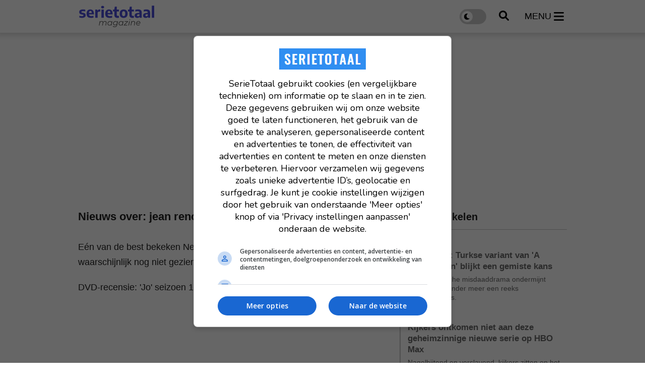

--- FILE ---
content_type: text/html; charset=UTF-8
request_url: https://www.serietotaal.nl/tag/jean-reno
body_size: 6718
content:
<!doctype html>
<html lang="nl">
<head>
    <meta charset="UTF-8">
    <meta http-equiv="X-UA-Compatible" content="IE=edge">
    <meta name="viewport" content="width=device-width, initial-scale=1, shrink-to-fit=no">

    <link rel="dns-prefetch" href="//www.googletagmanager.com">
            <link rel="dns-prefetch" href="//cdn.aa.onstuimig.nl">
    
    
    <link rel="icon" href="https://www.serietotaal.nl/favicon-serietotaal.ico">

    <link rel="canonical" href="https://www.serietotaal.nl/tag/jean-reno">

    <style>
		:root {
			--primary: #4C4DDB;
		}
    </style>
            <link rel="stylesheet" href="/css/web/app.css?id=3c07b3d645c1cd75b28c922f0d7d4daa">
        
    
                        <title>Jean reno | Tag - SerieTotaal</title>
            
    
                        <meta name="robots" content="index,follow,max-snippet:-1,max-image-preview:large,max-video-preview:-1">
            
    <link rel="alternate" type="application/rss+xml" href="https://www.serietotaal.nl/rss/nieuws.xml">
            <link rel="alternate" type="application/rss+xml" href="https://www.serietotaal.nl/rss/recensies.xml">
    
            <script type="text/javascript">
			var currentTheme =  'light' ;
        </script>
    
            <!-- AA ad script -->
        <script async data-noptimize="1" data-cfasync="false" src=https://cdn.aa.onstuimig.nl/mega/mega.js type="text/javascript"></script>
    
    <!-- Global site tag (gtag.js) - Google Analytics GA4 -->
    <script async src="https://www.googletagmanager.com/gtag/js?id=G-30JP9TB5CC"></script>
    <script>
		window.dataLayer = window.dataLayer || [];

		function gtag() {
			dataLayer.push(arguments);
		}

		gtag('js', new Date());

		gtag('config', 'G-30JP9TB5CC');
    </script>

<script type="text/javascript" class="flasher-js">(function() {    var rootScript = 'https://cdn.jsdelivr.net/npm/@flasher/flasher@1.3.2/dist/flasher.min.js';    var FLASHER_FLASH_BAG_PLACE_HOLDER = {};    var options = mergeOptions([], FLASHER_FLASH_BAG_PLACE_HOLDER);    function mergeOptions(first, second) {        return {            context: merge(first.context || {}, second.context || {}),            envelopes: merge(first.envelopes || [], second.envelopes || []),            options: merge(first.options || {}, second.options || {}),            scripts: merge(first.scripts || [], second.scripts || []),            styles: merge(first.styles || [], second.styles || []),        };    }    function merge(first, second) {        if (Array.isArray(first) && Array.isArray(second)) {            return first.concat(second).filter(function(item, index, array) {                return array.indexOf(item) === index;            });        }        return Object.assign({}, first, second);    }    function renderOptions(options) {        if(!window.hasOwnProperty('flasher')) {            console.error('Flasher is not loaded');            return;        }        requestAnimationFrame(function () {            window.flasher.render(options);        });    }    function render(options) {        if ('loading' !== document.readyState) {            renderOptions(options);            return;        }        document.addEventListener('DOMContentLoaded', function() {            renderOptions(options);        });    }    if (1 === document.querySelectorAll('script.flasher-js').length) {        document.addEventListener('flasher:render', function (event) {            render(event.detail);        });        document.addEventListener('livewire:navigating', function () {    var elements = document.querySelectorAll('.fl-no-cache');    for (var i = 0; i < elements.length; i++) {        elements[i].remove();    }});    }    if (window.hasOwnProperty('flasher') || !rootScript || document.querySelector('script[src="' + rootScript + '"]')) {        render(options);    } else {        var tag = document.createElement('script');        tag.setAttribute('src', rootScript);        tag.setAttribute('type', 'text/javascript');        tag.onload = function () {            render(options);        };        document.head.appendChild(tag);    }})();</script>
</head>
<body class="">
<header id="main-header" class="py-3">
    <div class="container">
        <div class="d-flex w-100 justify-content-between align-items-center">
            <a href="https://www.serietotaal.nl" id="header-logo">
                <img src="https://www.serietotaal.nl/assets/images/logo-full-black.svg" alt="SerieTotaal"
                    width="170" height="45">
            </a>

            <div class="d-flex align-items-center">
                <label class="switch">
                    <input type="checkbox" id="darkmode-toggle" name="darkmode-toggle" aria-label="darkmode-toggle"
                        >
                    <span class="slider round"></span>
                </label>

                <button type="button" id="header-search">
                    <img src="/assets/icons/search.svg"
                        alt="search" width="20" height="20">
                </button>

                <button type="button" id="header-menu" class="d-inline-flex align-items-center">
                    <span class="d-none d-xl-block">menu</span>
                    <img src="/assets/icons/menu.svg"
                        alt="menu" width="20" height="23">
                </button>
            </div>
        </div>
    </div>
</header>

<nav id="header-menu-nav">
    <div>
        <button id="header-menu-close">
            <img src="/assets/icons/close.svg" alt="Menu close" width="28"
                height="44">
        </button>
        <ul>
                            <li>
                    <a href="https://www.serietotaal.nl/nieuws">Laatste nieuws</a>
                </li>
                                        <li>
                    <a href="https://www.serietotaal.nl/nieuws/trending">Trending</a>
                </li>
                                                            <li>
                        <div class="d-flex align-items-center justify-content-between">
                            <a
                                href="https://www.serietotaal.nl/nieuws/series">Series</a>
                                                            <button class="open-sub"
                                    aria-label="Open Series submenu">
                                    <img src="/assets/icons/arrow-down.svg" width="25" height="25"
                                        alt="Open submenu">
                                </button>
                                                    </div>

                                                    <ul class="sub d-none">
                                                                    <li>
                                        <a
                                            href="https://www.serietotaal.nl/nieuws/series/actueel">Actueel</a>
                                    </li>
                                                                    <li>
                                        <a
                                            href="https://www.serietotaal.nl/nieuws/series/features">Features</a>
                                    </li>
                                                                    <li>
                                        <a
                                            href="https://www.serietotaal.nl/nieuws/series/trailers">Trailers</a>
                                    </li>
                                                                    <li>
                                        <a
                                            href="https://www.serietotaal.nl/nieuws/series/netflix">Netflix</a>
                                    </li>
                                                            </ul>
                                            </li>
                                    <li>
                        <div class="d-flex align-items-center justify-content-between">
                            <a
                                href="https://www.serietotaal.nl/nieuws/films">Films</a>
                                                    </div>

                                            </li>
                                                    <li>
                        <a
                            href="https://www.serietotaal.nl/nieuws/recensies">Recensies</a>
                    </li>
                                    </ul>
    </div>
</nav>

<div id="header-search-field">
    <div class="container">
        <form action="https://www.serietotaal.nl/zoeken" id="search-form" method="post" onsubmit="replaceSpaces()"
            class="d-flex align-items-center py-4">
            <input type="hidden" name="_token" value="QfYq3vSsIpFqhUErBTdy2ZWi57U2nd1LJyLxVb5C" autocomplete="off">            <img src="/assets/icons/search.svg" alt="search" width="20"
                height="20">
            <input type="text" placeholder="Zoek een film, persoon, artikel, recensie, ..." class="px-3"
                id="general-search-field" autocomplete="off">
            <input type="hidden" name="q">
        </form>
    </div>
</div>


<div id="main">
    <main>
        	<div id="search-page">
		<div class="container" id="main-container">
			<div class="row mt-0">
				<div class="col mt-4  mt-lg-0 ">
																									<div class="billboard-ad">
            <div id="adf-billboard" class="desktop" style="min-height: 280px"></div>
    </div>
																		
					
					<div class="row">
						<div class="col col-custom-left">
								<section class="mobile-padding">
							
		<header>
			<h1>Nieuws over: jean reno</h1>
		</header>

		<div id="search-results" class="mt-5">
			<div id="lazyloading-list" class="row">
									<div class="col-12">
						<article class="small-article-block  no-image">
	<a href="https://www.serietotaal.nl/nieuws/36634/en-van-de-best-bekeken-netflix-series-ooit-heb-jij-waarschijnlijk-nog-niet-gezien">
				<h2>Eén van de best bekeken Netflix-series ooit heb jij waarschijnlijk nog niet gezien</h2>
	</a>
</article>
					</div>
									<div class="col-12">
						<article class="small-article-block  no-image">
	<a href="https://www.serietotaal.nl/nieuws/833/dvd-recensie-jo-seizoen-1">
				<h2>DVD-recensie: 'Jo' seizoen 1</h2>
	</a>
</article>
					</div>
							</div>

					</div>
	</section>
						</div>
						<div class="col col-custom-right">
																							<section class="latest-articles mb-5">
				
	<header>
		<h2>Laatste artikelen</h2>
	</header>

	<ul class="timeline">
					<li class="mb-3">
				<a href="https://www.serietotaal.nl/nieuws/42287/the-town-de-turkse-variant-van-a-simple-plan-blijkt-een-gemiste-kans">
					<h4 class="d-block">
						<strong>Recensie</strong>
					</h4>
					<h3>&#039;The Town&#039;: Turkse variant van &#039;A Simple Plan&#039; blijkt een gemiste kans</h3>
					<p>Dit moralistische misdaaddrama ondermijnt zichzelf met onder meer een reeks inconsistenties.</p>
				</a>
			</li>
					<li class="mb-3">
				<a href="https://www.serietotaal.nl/nieuws/42271/kijkers-ontkomen-niet-aan-deze-geheimzinnige-nieuwe-serie-op-hbo-max">
					<h4 class="d-block">
						<strong>Nieuws</strong>
					</h4>
					<h3>Kijkers ontkomen niet aan deze geheimzinnige nieuwe serie op HBO Max</h3>
					<p>Nagelbijtend en verslavend, kijkers zitten op het puntje van hun stoel.</p>
				</a>
			</li>
					<li class="mb-3">
				<a href="https://www.serietotaal.nl/nieuws/42282/netflix-serie-assassins-creed-vindt-zijn-vrouwelijke-hoofdrolspeler">
					<h4 class="d-block">
						<strong>Nieuws</strong>
					</h4>
					<h3>Netflix-serie &#039;Assassin&#039;s Creed&#039; vindt zijn vrouwelijke hoofdrolspeler</h3>
					<p>Eerder werd Toby Wallace als eerste castlid aangekondigd, maar nu is er een tweede hoofdpersonage gecast.</p>
				</a>
			</li>
					<li class="mb-3">
				<a href="https://www.serietotaal.nl/nieuws/42281/crypto-chaos-in-nieuwe-netflix-komedie-hilariteit-en-drama-gegarandeerd">
					<h4 class="d-block">
						<strong>Nieuws</strong>
					</h4>
					<h3>Crypto-chaos in nieuwe Netflix-komedie: hilariteit en drama gegarandeerd!</h3>
					<p>Jennifer Garner probeert verloren cryptomunten te achterhalen in komedie geregisseerd door Kay Cannon.</p>
				</a>
			</li>
					<li class="mb-3">
				<a href="https://www.serietotaal.nl/nieuws/42280/amanda-seyfried-en-prime-video-pakken-uit-met-deze-nieuwe-satirische-misdaadserie-gebaseerd-op-bestseller">
					<h4 class="d-block">
						<strong>Nieuws</strong>
					</h4>
					<h3>Amanda Seyfried en Prime Video pakken uit met deze nieuwe satirische misdaadserie gebaseerd op bestseller</h3>
					<p>Amanda Seyfried speelt hoofdrol in misdaadserie &quot;Skinny Dip&quot; op Prime Video, gebaseerd op bestseller.</p>
				</a>
			</li>
			</ul>

	<a href="https://www.serietotaal.nl/nieuws">
		<strong>Bekijk alle artikelen</strong>
	</a>
</section>

	<div class="banner-ad " style="min-height: 250px">
			<div id="adf-rectangle"></div>
	</div>

	<section class="most-read-articles mb-5">
    <header>
        <h2>Meest gelezen artikelen</h2>
    </header>

    <ol>
                    <li class="mb-4">
                <a href="https://www.serietotaal.nl/nieuws/42250/grote-sciencefiction-sensatie-op-prime-video-175-miljoen-dollar-aan-kosten-maar-toch-na-1-seizoen-al-stopgezet">
                    <h3><strong>1.</strong> Grote sciencefiction-sensatie op Prime Video, 175 miljoen dollar aan kosten maar toch na 1 seizoen al stopgezet</h3>
                </a>
            </li>
                    <li class="mb-4">
                <a href="https://www.serietotaal.nl/nieuws/42252/complotthriller-op-netflix-breekt-records-meer-dan-2-miljard-uur-bekeken-grootse-terugkeer-met-derde-seizoen-in-februari-2026">
                    <h3><strong>2.</strong> Complotthriller op Netflix breekt records: meer dan 2 miljard uur bekeken! Grootse terugkeer met derde seizoen in februari 2026</h3>
                </a>
            </li>
                    <li class="mb-4">
                <a href="https://www.serietotaal.nl/nieuws/42220/de-yellowstone-van-netflix-wordt-met-de-grond-gelijk-gemaakt">
                    <h3><strong>3.</strong> De &#039;Yellowstone&#039; van Netflix wordt met de grond gelijk gemaakt</h3>
                </a>
            </li>
                    <li class="mb-4">
                <a href="https://www.serietotaal.nl/nieuws/42229/na-een-bijzonder-korte-wachttijd-van-11-maanden-gaat-het-slotseizoen-van-de-allergrootste-serie-van-prime-video-alweer-van-start">
                    <h3><strong>4.</strong> Na een bijzonder korte wachttijd van 11 maanden, gaat het slotseizoen van de allergrootste serie van Prime Video alweer van start</h3>
                </a>
            </li>
                    <li class="mb-4">
                <a href="https://www.serietotaal.nl/nieuws/42225/gruwelijk-en-waargebeurd-deze-miniserie-op-netflix-wil-je-niet-missen">
                    <h3><strong>5.</strong> Gruwelijk en waargebeurd, deze miniserie op Netflix wil je niet missen</h3>
                </a>
            </li>
            </ol>

    <a href="https://www.serietotaal.nl/nieuws">
        <strong>Bekijk alle artikelen</strong>
    </a>
</section>
													</div>
					</div>

									</div>
			</div>
		</div>
	</div>
    </main>

    <footer id="main-footer">
    <div class="container">
        <div class="row">
            
            <div class="col-12">
                <nav class="footer-pages">
                    <ul>
                                                    <li>
                                <a href="https://www.serietotaal.nl/over/cookies"
                                     target="_blank"
									rel="external" >Cookies</a>
                            </li>
                                                    <li>
                                <a href="https://www.serietotaal.nl/over/vacatures"
                                     target="_blank"
									rel="external" >Vacatures</a>
                            </li>
                                                    <li>
                                <a href="https://www.serietotaal.nl/over/contact"
                                     target="_blank"
									rel="external" >Contact</a>
                            </li>
                                                    <li>
                                <a href="https://www.serietotaal.nl/over/gebruiksvoorwaarden"
                                     target="_blank"
									rel="external" >Gebruiksvoorwaarden</a>
                            </li>
                                                    <li>
                                <a href="https://www.serietotaal.nl/over/privacybeleid"
                                     target="_blank"
									rel="external" >Privacybeleid</a>
                            </li>
                                                    <li>
                                <a href="https://www.serietotaal.nl/over/over-serietotaal"
                                     target="_blank"
									rel="external" >Over ons</a>
                            </li>
                                                    <li>
                                <a href="https://www.serietotaal.nl/over/blog"
                                     target="_blank"
									rel="external" >Blog</a>
                            </li>
                                                    <li>
                                <a href="https://www.serietotaal.nl/colofon"
                                    >Colofon</a>
                            </li>
                                                    <li>
                                <a href="https://www.facebook.com/serietotaal"
                                     target="_blank"
									rel="external" >Volg ons op Facebook</a>
                            </li>
                                            </ul>
                </nav>
            </div>
                            <div class="col-12">
                    <nav class="footer-socials">
                        <ul>
                                                            <li>
                                    <a href="https://www.facebook.com/serietotaal" target="_blank">
                                        <img src="/assets/icons/socials/facebook.svg"
                                            alt="Facebook" width="20" height="20" loading="lazy">
                                        Facebook
                                    </a>
                                </li>
                                                            <li>
                                    <a href="https://x.com/serietotaal" target="_blank">
                                        <img src="/assets/icons/socials/x.svg"
                                            alt="X" width="20" height="20" loading="lazy">
                                        X
                                    </a>
                                </li>
                                                    </ul>
                    </nav>
                </div>
                        <div class="col-12">
                <p>&copy; 2025 SerieTotaal - Een uitgave van Stillpoint Media B.V.
                </p>
                <p><br>Disclaimer: SerieTotaal is onafhankelijk en onze content wordt, tenzij anders aangegeven, niet betaald of gesponsord door filmdistributeurs of streamingdiensten</p>
            </div>
        </div>
    </div>
</footer>
</div>

	<script>
		let page = 2;
		let processing = false;
		let lazyload_url_base = '/api/articles/tag/';
		let data = {
			tag: "jean-reno"
		};
	</script>
	<script type="text/javascript" async>
	let loadNextBatch = (spinner, page) => {
		let url = lazyload_url_base + page;

		fetch(url, {
			method: 'POST',
			headers: {
				'Content-Type': 'application/json',
			},
			body: JSON.stringify(data),
		})
			.then(response => response.json())
			.then(data => {
				// handle success
				if (data === '') {
					spinner.classList.add('d-none');
					return;
				}
				document.getElementById('lazyloading-list').innerHTML += data;
				processing = false;
			})
			.catch(error => {
				// handle error
				console.log(error);
			});
	}

	const loadMoreArticlesClick = document.getElementById('load-more-articles-click');

	if (loadMoreArticlesClick !== null) {
		document.getElementById('load-more-articles-click')
			.addEventListener('click', (e) => {
				e.preventDefault();
				let element = document.getElementById('load-more-articles')

				if (element && !processing) {
					window.setTimeout(() => {
						loadNextBatch(element, page);
						page++;
					}, 0);
				}
			});
	}
</script>
    <script>
        //search
        let search = document.getElementById('header-search');

        search.addEventListener('click', (e) => {
            document.getElementById('header-search-field').classList.toggle('open');
            document.getElementById('general-search-field').focus();
        });

        const replaceSpaces = () => {
            const input = document.getElementById('general-search-field');
            const hiddenInput = input.nextElementSibling;
            hiddenInput.value = input.value.replace(/ /g, '+');
        }

        //darkmode
        let darkmodeToggle = document.getElementById('darkmode-toggle');

        darkmodeToggle.addEventListener('click', (e) => {
            //window.setTimeout(() => {
            window.location = "https://www.serietotaal.nl/dark";
            //}, 1000);
        });

        //menu
        let menuOpenButton = document.getElementById('header-menu');
        let menuCloseButton = document.getElementById('header-menu-close');
        let menu = document.getElementById('header-menu-nav');

        let startOfScroll = 0;

        menuOpenButton.addEventListener('click', (e) => {
            menu.classList.add('active');
            startOfScroll = window.scrollY;
        });

        menuCloseButton.addEventListener('click', (e) => {
            menu.classList.remove('active');
        });

        window.addEventListener('scroll', (e) => {
            if (menu.classList.contains('active') && (window.scrollY < startOfScroll - 200 || window.scrollY >
                    startOfScroll + 200)) {
                menu.classList.remove('active');
            }
        });

        let lastScrollTop = 0;
        let startOfScrollMenu = window.scrollY;
        let mainHeader = document.getElementById('main-header');

        window.addEventListener('scroll', (e) => {
            var st = window.pageYOffset || document.documentElement.scrollTop;
            if (st > lastScrollTop) {
                if (window.scrollY - startOfScrollMenu > 100) {
                    mainHeader.classList.add('hide');
                    document.getElementById('header-search-field').classList.remove('open');
                }
            } else {
                startOfScrollMenu = window.scrollY;
                mainHeader.classList.remove('hide');
            }
            lastScrollTop = st <= 0 ? 0 : st;
        });

        //sub menu
        let subMenuButtons = document.querySelectorAll('.open-sub');

        subMenuButtons.forEach((button) => {
            button.addEventListener('click', (e) => {
                //toggle class open on e
                button.classList.toggle('open');

                let subMenu = button.parentElement.parentElement.querySelector('.sub');
                subMenu.classList.toggle('d-none');
            });
        });
    </script>
</body>
</html>


--- FILE ---
content_type: text/css
request_url: https://www.serietotaal.nl/css/web/app.css?id=3c07b3d645c1cd75b28c922f0d7d4daa
body_size: 92790
content:
*,:after,:before{box-sizing:border-box}a,b,blockquote,body,canvas,caption,code,div,em,embed,fieldset,figure,footer,form,h1,h2,h3,h4,h5,h6,header,html,i,iframe,img,label,li,main,nav,object,ol,p,pre,section,small,span,strike,strong,sub,sup,table,tbody,td,tfoot,th,thead,tr,tt,u,ul,video{text-rendering:optimizeLegibility;-webkit-font-smoothing:antialiased;-webkit-text-size-adjust:none;-moz-text-size-adjust:none;text-size-adjust:none;border:0;font-size:100%;font:inherit;margin:0;padding:0;vertical-align:baseline}footer,header,main,nav,section{display:block}body{line-height:1}ol,ul{list-style:none}blockquote,q{quotes:none}blockquote:after,blockquote:before,q:after,q:before{content:"";content:none}table{border-collapse:collapse;border-spacing:0}input{-webkit-appearance:none;border:none;border-radius:0;outline:none}a{color:inherit;text-decoration:none}button{background-color:transparent;border:none;outline:none}button:hover{cursor:pointer}

/*!
 * Bootstrap Grid v5.1.3 (https://getbootstrap.com/)
 * Copyright 2011-2021 The Bootstrap Authors
 * Copyright 2011-2021 Twitter, Inc.
 * Licensed under MIT (https://github.com/twbs/bootstrap/blob/main/LICENSE)
 */:root{--bs-blue:#0d6efd;--bs-indigo:#6610f2;--bs-purple:#6f42c1;--bs-pink:#d63384;--bs-red:#dc3545;--bs-orange:#fd7e14;--bs-yellow:#ffc107;--bs-green:#198754;--bs-teal:#20c997;--bs-cyan:#0dcaf0;--bs-white:#fff;--bs-gray:#6c757d;--bs-gray-dark:#343a40;--bs-gray-100:#f8f9fa;--bs-gray-200:#e9ecef;--bs-gray-300:#dee2e6;--bs-gray-400:#ced4da;--bs-gray-500:#adb5bd;--bs-gray-600:#6c757d;--bs-gray-700:#495057;--bs-gray-800:#343a40;--bs-gray-900:#212529;--bs-primary:#0d6efd;--bs-secondary:#6c757d;--bs-success:#198754;--bs-info:#0dcaf0;--bs-warning:#ffc107;--bs-danger:#dc3545;--bs-light:#f8f9fa;--bs-dark:#212529;--bs-primary-rgb:13,110,253;--bs-secondary-rgb:108,117,125;--bs-success-rgb:25,135,84;--bs-info-rgb:13,202,240;--bs-warning-rgb:255,193,7;--bs-danger-rgb:220,53,69;--bs-light-rgb:248,249,250;--bs-dark-rgb:33,37,41;--bs-white-rgb:255,255,255;--bs-black-rgb:0,0,0;--bs-body-color-rgb:33,37,41;--bs-body-bg-rgb:255,255,255;--bs-font-sans-serif:system-ui,-apple-system,"Segoe UI",Roboto,"Helvetica Neue",Arial,"Noto Sans","Liberation Sans",sans-serif,"Apple Color Emoji","Segoe UI Emoji","Segoe UI Symbol","Noto Color Emoji";--bs-font-monospace:SFMono-Regular,Menlo,Monaco,Consolas,"Liberation Mono","Courier New",monospace;--bs-gradient:linear-gradient(180deg,hsla(0,0%,100%,.15),hsla(0,0%,100%,0));--bs-body-font-family:var(--bs-font-sans-serif);--bs-body-font-size:1rem;--bs-body-font-weight:400;--bs-body-line-height:1.5;--bs-body-color:#212529;--bs-body-bg:#fff}.container,.container-fluid,.container-lg,.container-md,.container-sm,.container-xl,.container-xxl{margin-left:auto;margin-right:auto;padding-left:var(--bs-gutter-x,.75rem);padding-right:var(--bs-gutter-x,.75rem);width:100%}@media (min-width:576px){.container,.container-sm{max-width:540px}}@media (min-width:768px){.container,.container-md,.container-sm{max-width:720px}}@media (min-width:992px){.container,.container-lg,.container-md,.container-sm{max-width:960px}}@media (min-width:1200px){.container,.container-lg,.container-md,.container-sm,.container-xl{max-width:1140px}}@media (min-width:1400px){.container,.container-lg,.container-md,.container-sm,.container-xl,.container-xxl{max-width:1320px}}.row{--bs-gutter-x:1.5rem;--bs-gutter-y:0;display:flex;flex-wrap:wrap;margin-left:calc(var(--bs-gutter-x)*-.5);margin-right:calc(var(--bs-gutter-x)*-.5);margin-top:calc(var(--bs-gutter-y)*-1)}.row>*{box-sizing:border-box;flex-shrink:0;margin-top:var(--bs-gutter-y);max-width:100%;padding-left:calc(var(--bs-gutter-x)*.5);padding-right:calc(var(--bs-gutter-x)*.5);width:100%}.col{flex:1 0 0%}.row-cols-auto>*{flex:0 0 auto;width:auto}.row-cols-1>*{flex:0 0 auto;width:100%}.row-cols-2>*{flex:0 0 auto;width:50%}.row-cols-3>*{flex:0 0 auto;width:33.3333333333%}.row-cols-4>*{flex:0 0 auto;width:25%}.row-cols-5>*{flex:0 0 auto;width:20%}.row-cols-6>*{flex:0 0 auto;width:16.6666666667%}.col-auto{flex:0 0 auto;width:auto}.col-1{flex:0 0 auto;width:8.33333333%}.col-2{flex:0 0 auto;width:16.66666667%}.col-3{flex:0 0 auto;width:25%}.col-4{flex:0 0 auto;width:33.33333333%}.col-5{flex:0 0 auto;width:41.66666667%}.col-6{flex:0 0 auto;width:50%}.col-7{flex:0 0 auto;width:58.33333333%}.col-8{flex:0 0 auto;width:66.66666667%}.col-9{flex:0 0 auto;width:75%}.col-10{flex:0 0 auto;width:83.33333333%}.col-11{flex:0 0 auto;width:91.66666667%}.col-12{flex:0 0 auto;width:100%}.offset-1{margin-left:8.33333333%}.offset-2{margin-left:16.66666667%}.offset-3{margin-left:25%}.offset-4{margin-left:33.33333333%}.offset-5{margin-left:41.66666667%}.offset-6{margin-left:50%}.offset-7{margin-left:58.33333333%}.offset-8{margin-left:66.66666667%}.offset-9{margin-left:75%}.offset-10{margin-left:83.33333333%}.offset-11{margin-left:91.66666667%}.g-0,.gx-0{--bs-gutter-x:0}.g-0,.gy-0{--bs-gutter-y:0}.g-1,.gx-1{--bs-gutter-x:0.25rem}.g-1,.gy-1{--bs-gutter-y:0.25rem}.g-2,.gx-2{--bs-gutter-x:0.5rem}.g-2,.gy-2{--bs-gutter-y:0.5rem}.g-3,.gx-3{--bs-gutter-x:1rem}.g-3,.gy-3{--bs-gutter-y:1rem}.g-4,.gx-4{--bs-gutter-x:1.5rem}.g-4,.gy-4{--bs-gutter-y:1.5rem}.g-5,.gx-5{--bs-gutter-x:3rem}.g-5,.gy-5{--bs-gutter-y:3rem}@media (min-width:576px){.col-sm{flex:1 0 0%}.row-cols-sm-auto>*{flex:0 0 auto;width:auto}.row-cols-sm-1>*{flex:0 0 auto;width:100%}.row-cols-sm-2>*{flex:0 0 auto;width:50%}.row-cols-sm-3>*{flex:0 0 auto;width:33.3333333333%}.row-cols-sm-4>*{flex:0 0 auto;width:25%}.row-cols-sm-5>*{flex:0 0 auto;width:20%}.row-cols-sm-6>*{flex:0 0 auto;width:16.6666666667%}.col-sm-auto{flex:0 0 auto;width:auto}.col-sm-1{flex:0 0 auto;width:8.33333333%}.col-sm-2{flex:0 0 auto;width:16.66666667%}.col-sm-3{flex:0 0 auto;width:25%}.col-sm-4{flex:0 0 auto;width:33.33333333%}.col-sm-5{flex:0 0 auto;width:41.66666667%}.col-sm-6{flex:0 0 auto;width:50%}.col-sm-7{flex:0 0 auto;width:58.33333333%}.col-sm-8{flex:0 0 auto;width:66.66666667%}.col-sm-9{flex:0 0 auto;width:75%}.col-sm-10{flex:0 0 auto;width:83.33333333%}.col-sm-11{flex:0 0 auto;width:91.66666667%}.col-sm-12{flex:0 0 auto;width:100%}.offset-sm-0{margin-left:0}.offset-sm-1{margin-left:8.33333333%}.offset-sm-2{margin-left:16.66666667%}.offset-sm-3{margin-left:25%}.offset-sm-4{margin-left:33.33333333%}.offset-sm-5{margin-left:41.66666667%}.offset-sm-6{margin-left:50%}.offset-sm-7{margin-left:58.33333333%}.offset-sm-8{margin-left:66.66666667%}.offset-sm-9{margin-left:75%}.offset-sm-10{margin-left:83.33333333%}.offset-sm-11{margin-left:91.66666667%}.g-sm-0,.gx-sm-0{--bs-gutter-x:0}.g-sm-0,.gy-sm-0{--bs-gutter-y:0}.g-sm-1,.gx-sm-1{--bs-gutter-x:0.25rem}.g-sm-1,.gy-sm-1{--bs-gutter-y:0.25rem}.g-sm-2,.gx-sm-2{--bs-gutter-x:0.5rem}.g-sm-2,.gy-sm-2{--bs-gutter-y:0.5rem}.g-sm-3,.gx-sm-3{--bs-gutter-x:1rem}.g-sm-3,.gy-sm-3{--bs-gutter-y:1rem}.g-sm-4,.gx-sm-4{--bs-gutter-x:1.5rem}.g-sm-4,.gy-sm-4{--bs-gutter-y:1.5rem}.g-sm-5,.gx-sm-5{--bs-gutter-x:3rem}.g-sm-5,.gy-sm-5{--bs-gutter-y:3rem}}@media (min-width:768px){.col-md{flex:1 0 0%}.row-cols-md-auto>*{flex:0 0 auto;width:auto}.row-cols-md-1>*{flex:0 0 auto;width:100%}.row-cols-md-2>*{flex:0 0 auto;width:50%}.row-cols-md-3>*{flex:0 0 auto;width:33.3333333333%}.row-cols-md-4>*{flex:0 0 auto;width:25%}.row-cols-md-5>*{flex:0 0 auto;width:20%}.row-cols-md-6>*{flex:0 0 auto;width:16.6666666667%}.col-md-auto{flex:0 0 auto;width:auto}.col-md-1{flex:0 0 auto;width:8.33333333%}.col-md-2{flex:0 0 auto;width:16.66666667%}.col-md-3{flex:0 0 auto;width:25%}.col-md-4{flex:0 0 auto;width:33.33333333%}.col-md-5{flex:0 0 auto;width:41.66666667%}.col-md-6{flex:0 0 auto;width:50%}.col-md-7{flex:0 0 auto;width:58.33333333%}.col-md-8{flex:0 0 auto;width:66.66666667%}.col-md-9{flex:0 0 auto;width:75%}.col-md-10{flex:0 0 auto;width:83.33333333%}.col-md-11{flex:0 0 auto;width:91.66666667%}.col-md-12{flex:0 0 auto;width:100%}.offset-md-0{margin-left:0}.offset-md-1{margin-left:8.33333333%}.offset-md-2{margin-left:16.66666667%}.offset-md-3{margin-left:25%}.offset-md-4{margin-left:33.33333333%}.offset-md-5{margin-left:41.66666667%}.offset-md-6{margin-left:50%}.offset-md-7{margin-left:58.33333333%}.offset-md-8{margin-left:66.66666667%}.offset-md-9{margin-left:75%}.offset-md-10{margin-left:83.33333333%}.offset-md-11{margin-left:91.66666667%}.g-md-0,.gx-md-0{--bs-gutter-x:0}.g-md-0,.gy-md-0{--bs-gutter-y:0}.g-md-1,.gx-md-1{--bs-gutter-x:0.25rem}.g-md-1,.gy-md-1{--bs-gutter-y:0.25rem}.g-md-2,.gx-md-2{--bs-gutter-x:0.5rem}.g-md-2,.gy-md-2{--bs-gutter-y:0.5rem}.g-md-3,.gx-md-3{--bs-gutter-x:1rem}.g-md-3,.gy-md-3{--bs-gutter-y:1rem}.g-md-4,.gx-md-4{--bs-gutter-x:1.5rem}.g-md-4,.gy-md-4{--bs-gutter-y:1.5rem}.g-md-5,.gx-md-5{--bs-gutter-x:3rem}.g-md-5,.gy-md-5{--bs-gutter-y:3rem}}@media (min-width:992px){.col-lg{flex:1 0 0%}.row-cols-lg-auto>*{flex:0 0 auto;width:auto}.row-cols-lg-1>*{flex:0 0 auto;width:100%}.row-cols-lg-2>*{flex:0 0 auto;width:50%}.row-cols-lg-3>*{flex:0 0 auto;width:33.3333333333%}.row-cols-lg-4>*{flex:0 0 auto;width:25%}.row-cols-lg-5>*{flex:0 0 auto;width:20%}.row-cols-lg-6>*{flex:0 0 auto;width:16.6666666667%}.col-lg-auto{flex:0 0 auto;width:auto}.col-lg-1{flex:0 0 auto;width:8.33333333%}.col-lg-2{flex:0 0 auto;width:16.66666667%}.col-lg-3{flex:0 0 auto;width:25%}.col-lg-4{flex:0 0 auto;width:33.33333333%}.col-lg-5{flex:0 0 auto;width:41.66666667%}.col-lg-6{flex:0 0 auto;width:50%}.col-lg-7{flex:0 0 auto;width:58.33333333%}.col-lg-8{flex:0 0 auto;width:66.66666667%}.col-lg-9{flex:0 0 auto;width:75%}.col-lg-10{flex:0 0 auto;width:83.33333333%}.col-lg-11{flex:0 0 auto;width:91.66666667%}.col-lg-12{flex:0 0 auto;width:100%}.offset-lg-0{margin-left:0}.offset-lg-1{margin-left:8.33333333%}.offset-lg-2{margin-left:16.66666667%}.offset-lg-3{margin-left:25%}.offset-lg-4{margin-left:33.33333333%}.offset-lg-5{margin-left:41.66666667%}.offset-lg-6{margin-left:50%}.offset-lg-7{margin-left:58.33333333%}.offset-lg-8{margin-left:66.66666667%}.offset-lg-9{margin-left:75%}.offset-lg-10{margin-left:83.33333333%}.offset-lg-11{margin-left:91.66666667%}.g-lg-0,.gx-lg-0{--bs-gutter-x:0}.g-lg-0,.gy-lg-0{--bs-gutter-y:0}.g-lg-1,.gx-lg-1{--bs-gutter-x:0.25rem}.g-lg-1,.gy-lg-1{--bs-gutter-y:0.25rem}.g-lg-2,.gx-lg-2{--bs-gutter-x:0.5rem}.g-lg-2,.gy-lg-2{--bs-gutter-y:0.5rem}.g-lg-3,.gx-lg-3{--bs-gutter-x:1rem}.g-lg-3,.gy-lg-3{--bs-gutter-y:1rem}.g-lg-4,.gx-lg-4{--bs-gutter-x:1.5rem}.g-lg-4,.gy-lg-4{--bs-gutter-y:1.5rem}.g-lg-5,.gx-lg-5{--bs-gutter-x:3rem}.g-lg-5,.gy-lg-5{--bs-gutter-y:3rem}}@media (min-width:1200px){.col-xl{flex:1 0 0%}.row-cols-xl-auto>*{flex:0 0 auto;width:auto}.row-cols-xl-1>*{flex:0 0 auto;width:100%}.row-cols-xl-2>*{flex:0 0 auto;width:50%}.row-cols-xl-3>*{flex:0 0 auto;width:33.3333333333%}.row-cols-xl-4>*{flex:0 0 auto;width:25%}.row-cols-xl-5>*{flex:0 0 auto;width:20%}.row-cols-xl-6>*{flex:0 0 auto;width:16.6666666667%}.col-xl-auto{flex:0 0 auto;width:auto}.col-xl-1{flex:0 0 auto;width:8.33333333%}.col-xl-2{flex:0 0 auto;width:16.66666667%}.col-xl-3{flex:0 0 auto;width:25%}.col-xl-4{flex:0 0 auto;width:33.33333333%}.col-xl-5{flex:0 0 auto;width:41.66666667%}.col-xl-6{flex:0 0 auto;width:50%}.col-xl-7{flex:0 0 auto;width:58.33333333%}.col-xl-8{flex:0 0 auto;width:66.66666667%}.col-xl-9{flex:0 0 auto;width:75%}.col-xl-10{flex:0 0 auto;width:83.33333333%}.col-xl-11{flex:0 0 auto;width:91.66666667%}.col-xl-12{flex:0 0 auto;width:100%}.offset-xl-0{margin-left:0}.offset-xl-1{margin-left:8.33333333%}.offset-xl-2{margin-left:16.66666667%}.offset-xl-3{margin-left:25%}.offset-xl-4{margin-left:33.33333333%}.offset-xl-5{margin-left:41.66666667%}.offset-xl-6{margin-left:50%}.offset-xl-7{margin-left:58.33333333%}.offset-xl-8{margin-left:66.66666667%}.offset-xl-9{margin-left:75%}.offset-xl-10{margin-left:83.33333333%}.offset-xl-11{margin-left:91.66666667%}.g-xl-0,.gx-xl-0{--bs-gutter-x:0}.g-xl-0,.gy-xl-0{--bs-gutter-y:0}.g-xl-1,.gx-xl-1{--bs-gutter-x:0.25rem}.g-xl-1,.gy-xl-1{--bs-gutter-y:0.25rem}.g-xl-2,.gx-xl-2{--bs-gutter-x:0.5rem}.g-xl-2,.gy-xl-2{--bs-gutter-y:0.5rem}.g-xl-3,.gx-xl-3{--bs-gutter-x:1rem}.g-xl-3,.gy-xl-3{--bs-gutter-y:1rem}.g-xl-4,.gx-xl-4{--bs-gutter-x:1.5rem}.g-xl-4,.gy-xl-4{--bs-gutter-y:1.5rem}.g-xl-5,.gx-xl-5{--bs-gutter-x:3rem}.g-xl-5,.gy-xl-5{--bs-gutter-y:3rem}}@media (min-width:1400px){.col-xxl{flex:1 0 0%}.row-cols-xxl-auto>*{flex:0 0 auto;width:auto}.row-cols-xxl-1>*{flex:0 0 auto;width:100%}.row-cols-xxl-2>*{flex:0 0 auto;width:50%}.row-cols-xxl-3>*{flex:0 0 auto;width:33.3333333333%}.row-cols-xxl-4>*{flex:0 0 auto;width:25%}.row-cols-xxl-5>*{flex:0 0 auto;width:20%}.row-cols-xxl-6>*{flex:0 0 auto;width:16.6666666667%}.col-xxl-auto{flex:0 0 auto;width:auto}.col-xxl-1{flex:0 0 auto;width:8.33333333%}.col-xxl-2{flex:0 0 auto;width:16.66666667%}.col-xxl-3{flex:0 0 auto;width:25%}.col-xxl-4{flex:0 0 auto;width:33.33333333%}.col-xxl-5{flex:0 0 auto;width:41.66666667%}.col-xxl-6{flex:0 0 auto;width:50%}.col-xxl-7{flex:0 0 auto;width:58.33333333%}.col-xxl-8{flex:0 0 auto;width:66.66666667%}.col-xxl-9{flex:0 0 auto;width:75%}.col-xxl-10{flex:0 0 auto;width:83.33333333%}.col-xxl-11{flex:0 0 auto;width:91.66666667%}.col-xxl-12{flex:0 0 auto;width:100%}.offset-xxl-0{margin-left:0}.offset-xxl-1{margin-left:8.33333333%}.offset-xxl-2{margin-left:16.66666667%}.offset-xxl-3{margin-left:25%}.offset-xxl-4{margin-left:33.33333333%}.offset-xxl-5{margin-left:41.66666667%}.offset-xxl-6{margin-left:50%}.offset-xxl-7{margin-left:58.33333333%}.offset-xxl-8{margin-left:66.66666667%}.offset-xxl-9{margin-left:75%}.offset-xxl-10{margin-left:83.33333333%}.offset-xxl-11{margin-left:91.66666667%}.g-xxl-0,.gx-xxl-0{--bs-gutter-x:0}.g-xxl-0,.gy-xxl-0{--bs-gutter-y:0}.g-xxl-1,.gx-xxl-1{--bs-gutter-x:0.25rem}.g-xxl-1,.gy-xxl-1{--bs-gutter-y:0.25rem}.g-xxl-2,.gx-xxl-2{--bs-gutter-x:0.5rem}.g-xxl-2,.gy-xxl-2{--bs-gutter-y:0.5rem}.g-xxl-3,.gx-xxl-3{--bs-gutter-x:1rem}.g-xxl-3,.gy-xxl-3{--bs-gutter-y:1rem}.g-xxl-4,.gx-xxl-4{--bs-gutter-x:1.5rem}.g-xxl-4,.gy-xxl-4{--bs-gutter-y:1.5rem}.g-xxl-5,.gx-xxl-5{--bs-gutter-x:3rem}.g-xxl-5,.gy-xxl-5{--bs-gutter-y:3rem}}.d-inline{display:inline!important}.d-inline-block{display:inline-block!important}.d-block{display:block!important}.d-grid{display:grid!important}.d-table{display:table!important}.d-table-row{display:table-row!important}.d-table-cell{display:table-cell!important}.d-flex{display:flex!important}.d-inline-flex{display:inline-flex!important}.d-none{display:none!important}.flex-fill{flex:1 1 auto!important}.flex-row{flex-direction:row!important}.flex-column{flex-direction:column!important}.flex-row-reverse{flex-direction:row-reverse!important}.flex-column-reverse{flex-direction:column-reverse!important}.flex-grow-0{flex-grow:0!important}.flex-grow-1{flex-grow:1!important}.flex-shrink-0{flex-shrink:0!important}.flex-shrink-1{flex-shrink:1!important}.flex-wrap{flex-wrap:wrap!important}.flex-nowrap{flex-wrap:nowrap!important}.flex-wrap-reverse{flex-wrap:wrap-reverse!important}.justify-content-start{justify-content:flex-start!important}.justify-content-end{justify-content:flex-end!important}.justify-content-center{justify-content:center!important}.justify-content-between{justify-content:space-between!important}.justify-content-around{justify-content:space-around!important}.justify-content-evenly{justify-content:space-evenly!important}.align-items-start{align-items:flex-start!important}.align-items-end{align-items:flex-end!important}.align-items-center{align-items:center!important}.align-items-baseline{align-items:baseline!important}.align-items-stretch{align-items:stretch!important}.align-content-start{align-content:flex-start!important}.align-content-end{align-content:flex-end!important}.align-content-center{align-content:center!important}.align-content-between{align-content:space-between!important}.align-content-around{align-content:space-around!important}.align-content-stretch{align-content:stretch!important}.align-self-auto{align-self:auto!important}.align-self-start{align-self:flex-start!important}.align-self-end{align-self:flex-end!important}.align-self-center{align-self:center!important}.align-self-baseline{align-self:baseline!important}.align-self-stretch{align-self:stretch!important}.order-first{order:-1!important}.order-0{order:0!important}.order-1{order:1!important}.order-2{order:2!important}.order-3{order:3!important}.order-4{order:4!important}.order-5{order:5!important}.order-last{order:6!important}.m-0{margin:0!important}.m-1{margin:.25rem!important}.m-2{margin:.5rem!important}.m-3{margin:1rem!important}.m-4{margin:1.5rem!important}.m-5{margin:3rem!important}.m-auto{margin:auto!important}.mx-0{margin-left:0!important;margin-right:0!important}.mx-1{margin-left:.25rem!important;margin-right:.25rem!important}.mx-2{margin-left:.5rem!important;margin-right:.5rem!important}.mx-3{margin-left:1rem!important;margin-right:1rem!important}.mx-4{margin-left:1.5rem!important;margin-right:1.5rem!important}.mx-5{margin-left:3rem!important;margin-right:3rem!important}.mx-auto{margin-left:auto!important;margin-right:auto!important}.my-0{margin-bottom:0!important;margin-top:0!important}.my-1{margin-bottom:.25rem!important;margin-top:.25rem!important}.my-2{margin-bottom:.5rem!important;margin-top:.5rem!important}.my-3{margin-bottom:1rem!important;margin-top:1rem!important}.my-4{margin-bottom:1.5rem!important;margin-top:1.5rem!important}.my-5{margin-bottom:3rem!important;margin-top:3rem!important}.my-auto{margin-bottom:auto!important;margin-top:auto!important}.mt-0{margin-top:0!important}.mt-1{margin-top:.25rem!important}.mt-2{margin-top:.5rem!important}.mt-3{margin-top:1rem!important}.mt-4{margin-top:1.5rem!important}.mt-5{margin-top:3rem!important}.mt-auto{margin-top:auto!important}.me-0{margin-right:0!important}.me-1{margin-right:.25rem!important}.me-2{margin-right:.5rem!important}.me-3{margin-right:1rem!important}.me-4{margin-right:1.5rem!important}.me-5{margin-right:3rem!important}.me-auto{margin-right:auto!important}.mb-0{margin-bottom:0!important}.mb-1{margin-bottom:.25rem!important}.mb-2{margin-bottom:.5rem!important}.mb-3{margin-bottom:1rem!important}.mb-4{margin-bottom:1.5rem!important}.mb-5{margin-bottom:3rem!important}.mb-auto{margin-bottom:auto!important}.ms-0{margin-left:0!important}.ms-1{margin-left:.25rem!important}.ms-2{margin-left:.5rem!important}.ms-3{margin-left:1rem!important}.ms-4{margin-left:1.5rem!important}.ms-5{margin-left:3rem!important}.ms-auto{margin-left:auto!important}.p-0{padding:0!important}.p-1{padding:.25rem!important}.p-2{padding:.5rem!important}.p-3{padding:1rem!important}.p-4{padding:1.5rem!important}.p-5{padding:3rem!important}.px-0{padding-left:0!important;padding-right:0!important}.px-1{padding-left:.25rem!important;padding-right:.25rem!important}.px-2{padding-left:.5rem!important;padding-right:.5rem!important}.px-3{padding-left:1rem!important;padding-right:1rem!important}.px-4{padding-left:1.5rem!important;padding-right:1.5rem!important}.px-5{padding-left:3rem!important;padding-right:3rem!important}.py-0{padding-bottom:0!important;padding-top:0!important}.py-1{padding-bottom:.25rem!important;padding-top:.25rem!important}.py-2{padding-bottom:.5rem!important;padding-top:.5rem!important}.py-3{padding-bottom:1rem!important;padding-top:1rem!important}.py-4{padding-bottom:1.5rem!important;padding-top:1.5rem!important}.py-5{padding-bottom:3rem!important;padding-top:3rem!important}.pt-0{padding-top:0!important}.pt-1{padding-top:.25rem!important}.pt-2{padding-top:.5rem!important}.pt-3{padding-top:1rem!important}.pt-4{padding-top:1.5rem!important}.pt-5{padding-top:3rem!important}.pe-0{padding-right:0!important}.pe-1{padding-right:.25rem!important}.pe-2{padding-right:.5rem!important}.pe-3{padding-right:1rem!important}.pe-4{padding-right:1.5rem!important}.pe-5{padding-right:3rem!important}.pb-0{padding-bottom:0!important}.pb-1{padding-bottom:.25rem!important}.pb-2{padding-bottom:.5rem!important}.pb-3{padding-bottom:1rem!important}.pb-4{padding-bottom:1.5rem!important}.pb-5{padding-bottom:3rem!important}.ps-0{padding-left:0!important}.ps-1{padding-left:.25rem!important}.ps-2{padding-left:.5rem!important}.ps-3{padding-left:1rem!important}.ps-4{padding-left:1.5rem!important}.ps-5{padding-left:3rem!important}@media (min-width:576px){.d-sm-inline{display:inline!important}.d-sm-inline-block{display:inline-block!important}.d-sm-block{display:block!important}.d-sm-grid{display:grid!important}.d-sm-table{display:table!important}.d-sm-table-row{display:table-row!important}.d-sm-table-cell{display:table-cell!important}.d-sm-flex{display:flex!important}.d-sm-inline-flex{display:inline-flex!important}.d-sm-none{display:none!important}.flex-sm-fill{flex:1 1 auto!important}.flex-sm-row{flex-direction:row!important}.flex-sm-column{flex-direction:column!important}.flex-sm-row-reverse{flex-direction:row-reverse!important}.flex-sm-column-reverse{flex-direction:column-reverse!important}.flex-sm-grow-0{flex-grow:0!important}.flex-sm-grow-1{flex-grow:1!important}.flex-sm-shrink-0{flex-shrink:0!important}.flex-sm-shrink-1{flex-shrink:1!important}.flex-sm-wrap{flex-wrap:wrap!important}.flex-sm-nowrap{flex-wrap:nowrap!important}.flex-sm-wrap-reverse{flex-wrap:wrap-reverse!important}.justify-content-sm-start{justify-content:flex-start!important}.justify-content-sm-end{justify-content:flex-end!important}.justify-content-sm-center{justify-content:center!important}.justify-content-sm-between{justify-content:space-between!important}.justify-content-sm-around{justify-content:space-around!important}.justify-content-sm-evenly{justify-content:space-evenly!important}.align-items-sm-start{align-items:flex-start!important}.align-items-sm-end{align-items:flex-end!important}.align-items-sm-center{align-items:center!important}.align-items-sm-baseline{align-items:baseline!important}.align-items-sm-stretch{align-items:stretch!important}.align-content-sm-start{align-content:flex-start!important}.align-content-sm-end{align-content:flex-end!important}.align-content-sm-center{align-content:center!important}.align-content-sm-between{align-content:space-between!important}.align-content-sm-around{align-content:space-around!important}.align-content-sm-stretch{align-content:stretch!important}.align-self-sm-auto{align-self:auto!important}.align-self-sm-start{align-self:flex-start!important}.align-self-sm-end{align-self:flex-end!important}.align-self-sm-center{align-self:center!important}.align-self-sm-baseline{align-self:baseline!important}.align-self-sm-stretch{align-self:stretch!important}.order-sm-first{order:-1!important}.order-sm-0{order:0!important}.order-sm-1{order:1!important}.order-sm-2{order:2!important}.order-sm-3{order:3!important}.order-sm-4{order:4!important}.order-sm-5{order:5!important}.order-sm-last{order:6!important}.m-sm-0{margin:0!important}.m-sm-1{margin:.25rem!important}.m-sm-2{margin:.5rem!important}.m-sm-3{margin:1rem!important}.m-sm-4{margin:1.5rem!important}.m-sm-5{margin:3rem!important}.m-sm-auto{margin:auto!important}.mx-sm-0{margin-left:0!important;margin-right:0!important}.mx-sm-1{margin-left:.25rem!important;margin-right:.25rem!important}.mx-sm-2{margin-left:.5rem!important;margin-right:.5rem!important}.mx-sm-3{margin-left:1rem!important;margin-right:1rem!important}.mx-sm-4{margin-left:1.5rem!important;margin-right:1.5rem!important}.mx-sm-5{margin-left:3rem!important;margin-right:3rem!important}.mx-sm-auto{margin-left:auto!important;margin-right:auto!important}.my-sm-0{margin-bottom:0!important;margin-top:0!important}.my-sm-1{margin-bottom:.25rem!important;margin-top:.25rem!important}.my-sm-2{margin-bottom:.5rem!important;margin-top:.5rem!important}.my-sm-3{margin-bottom:1rem!important;margin-top:1rem!important}.my-sm-4{margin-bottom:1.5rem!important;margin-top:1.5rem!important}.my-sm-5{margin-bottom:3rem!important;margin-top:3rem!important}.my-sm-auto{margin-bottom:auto!important;margin-top:auto!important}.mt-sm-0{margin-top:0!important}.mt-sm-1{margin-top:.25rem!important}.mt-sm-2{margin-top:.5rem!important}.mt-sm-3{margin-top:1rem!important}.mt-sm-4{margin-top:1.5rem!important}.mt-sm-5{margin-top:3rem!important}.mt-sm-auto{margin-top:auto!important}.me-sm-0{margin-right:0!important}.me-sm-1{margin-right:.25rem!important}.me-sm-2{margin-right:.5rem!important}.me-sm-3{margin-right:1rem!important}.me-sm-4{margin-right:1.5rem!important}.me-sm-5{margin-right:3rem!important}.me-sm-auto{margin-right:auto!important}.mb-sm-0{margin-bottom:0!important}.mb-sm-1{margin-bottom:.25rem!important}.mb-sm-2{margin-bottom:.5rem!important}.mb-sm-3{margin-bottom:1rem!important}.mb-sm-4{margin-bottom:1.5rem!important}.mb-sm-5{margin-bottom:3rem!important}.mb-sm-auto{margin-bottom:auto!important}.ms-sm-0{margin-left:0!important}.ms-sm-1{margin-left:.25rem!important}.ms-sm-2{margin-left:.5rem!important}.ms-sm-3{margin-left:1rem!important}.ms-sm-4{margin-left:1.5rem!important}.ms-sm-5{margin-left:3rem!important}.ms-sm-auto{margin-left:auto!important}.p-sm-0{padding:0!important}.p-sm-1{padding:.25rem!important}.p-sm-2{padding:.5rem!important}.p-sm-3{padding:1rem!important}.p-sm-4{padding:1.5rem!important}.p-sm-5{padding:3rem!important}.px-sm-0{padding-left:0!important;padding-right:0!important}.px-sm-1{padding-left:.25rem!important;padding-right:.25rem!important}.px-sm-2{padding-left:.5rem!important;padding-right:.5rem!important}.px-sm-3{padding-left:1rem!important;padding-right:1rem!important}.px-sm-4{padding-left:1.5rem!important;padding-right:1.5rem!important}.px-sm-5{padding-left:3rem!important;padding-right:3rem!important}.py-sm-0{padding-bottom:0!important;padding-top:0!important}.py-sm-1{padding-bottom:.25rem!important;padding-top:.25rem!important}.py-sm-2{padding-bottom:.5rem!important;padding-top:.5rem!important}.py-sm-3{padding-bottom:1rem!important;padding-top:1rem!important}.py-sm-4{padding-bottom:1.5rem!important;padding-top:1.5rem!important}.py-sm-5{padding-bottom:3rem!important;padding-top:3rem!important}.pt-sm-0{padding-top:0!important}.pt-sm-1{padding-top:.25rem!important}.pt-sm-2{padding-top:.5rem!important}.pt-sm-3{padding-top:1rem!important}.pt-sm-4{padding-top:1.5rem!important}.pt-sm-5{padding-top:3rem!important}.pe-sm-0{padding-right:0!important}.pe-sm-1{padding-right:.25rem!important}.pe-sm-2{padding-right:.5rem!important}.pe-sm-3{padding-right:1rem!important}.pe-sm-4{padding-right:1.5rem!important}.pe-sm-5{padding-right:3rem!important}.pb-sm-0{padding-bottom:0!important}.pb-sm-1{padding-bottom:.25rem!important}.pb-sm-2{padding-bottom:.5rem!important}.pb-sm-3{padding-bottom:1rem!important}.pb-sm-4{padding-bottom:1.5rem!important}.pb-sm-5{padding-bottom:3rem!important}.ps-sm-0{padding-left:0!important}.ps-sm-1{padding-left:.25rem!important}.ps-sm-2{padding-left:.5rem!important}.ps-sm-3{padding-left:1rem!important}.ps-sm-4{padding-left:1.5rem!important}.ps-sm-5{padding-left:3rem!important}}@media (min-width:768px){.d-md-inline{display:inline!important}.d-md-inline-block{display:inline-block!important}.d-md-block{display:block!important}.d-md-grid{display:grid!important}.d-md-table{display:table!important}.d-md-table-row{display:table-row!important}.d-md-table-cell{display:table-cell!important}.d-md-flex{display:flex!important}.d-md-inline-flex{display:inline-flex!important}.d-md-none{display:none!important}.flex-md-fill{flex:1 1 auto!important}.flex-md-row{flex-direction:row!important}.flex-md-column{flex-direction:column!important}.flex-md-row-reverse{flex-direction:row-reverse!important}.flex-md-column-reverse{flex-direction:column-reverse!important}.flex-md-grow-0{flex-grow:0!important}.flex-md-grow-1{flex-grow:1!important}.flex-md-shrink-0{flex-shrink:0!important}.flex-md-shrink-1{flex-shrink:1!important}.flex-md-wrap{flex-wrap:wrap!important}.flex-md-nowrap{flex-wrap:nowrap!important}.flex-md-wrap-reverse{flex-wrap:wrap-reverse!important}.justify-content-md-start{justify-content:flex-start!important}.justify-content-md-end{justify-content:flex-end!important}.justify-content-md-center{justify-content:center!important}.justify-content-md-between{justify-content:space-between!important}.justify-content-md-around{justify-content:space-around!important}.justify-content-md-evenly{justify-content:space-evenly!important}.align-items-md-start{align-items:flex-start!important}.align-items-md-end{align-items:flex-end!important}.align-items-md-center{align-items:center!important}.align-items-md-baseline{align-items:baseline!important}.align-items-md-stretch{align-items:stretch!important}.align-content-md-start{align-content:flex-start!important}.align-content-md-end{align-content:flex-end!important}.align-content-md-center{align-content:center!important}.align-content-md-between{align-content:space-between!important}.align-content-md-around{align-content:space-around!important}.align-content-md-stretch{align-content:stretch!important}.align-self-md-auto{align-self:auto!important}.align-self-md-start{align-self:flex-start!important}.align-self-md-end{align-self:flex-end!important}.align-self-md-center{align-self:center!important}.align-self-md-baseline{align-self:baseline!important}.align-self-md-stretch{align-self:stretch!important}.order-md-first{order:-1!important}.order-md-0{order:0!important}.order-md-1{order:1!important}.order-md-2{order:2!important}.order-md-3{order:3!important}.order-md-4{order:4!important}.order-md-5{order:5!important}.order-md-last{order:6!important}.m-md-0{margin:0!important}.m-md-1{margin:.25rem!important}.m-md-2{margin:.5rem!important}.m-md-3{margin:1rem!important}.m-md-4{margin:1.5rem!important}.m-md-5{margin:3rem!important}.m-md-auto{margin:auto!important}.mx-md-0{margin-left:0!important;margin-right:0!important}.mx-md-1{margin-left:.25rem!important;margin-right:.25rem!important}.mx-md-2{margin-left:.5rem!important;margin-right:.5rem!important}.mx-md-3{margin-left:1rem!important;margin-right:1rem!important}.mx-md-4{margin-left:1.5rem!important;margin-right:1.5rem!important}.mx-md-5{margin-left:3rem!important;margin-right:3rem!important}.mx-md-auto{margin-left:auto!important;margin-right:auto!important}.my-md-0{margin-bottom:0!important;margin-top:0!important}.my-md-1{margin-bottom:.25rem!important;margin-top:.25rem!important}.my-md-2{margin-bottom:.5rem!important;margin-top:.5rem!important}.my-md-3{margin-bottom:1rem!important;margin-top:1rem!important}.my-md-4{margin-bottom:1.5rem!important;margin-top:1.5rem!important}.my-md-5{margin-bottom:3rem!important;margin-top:3rem!important}.my-md-auto{margin-bottom:auto!important;margin-top:auto!important}.mt-md-0{margin-top:0!important}.mt-md-1{margin-top:.25rem!important}.mt-md-2{margin-top:.5rem!important}.mt-md-3{margin-top:1rem!important}.mt-md-4{margin-top:1.5rem!important}.mt-md-5{margin-top:3rem!important}.mt-md-auto{margin-top:auto!important}.me-md-0{margin-right:0!important}.me-md-1{margin-right:.25rem!important}.me-md-2{margin-right:.5rem!important}.me-md-3{margin-right:1rem!important}.me-md-4{margin-right:1.5rem!important}.me-md-5{margin-right:3rem!important}.me-md-auto{margin-right:auto!important}.mb-md-0{margin-bottom:0!important}.mb-md-1{margin-bottom:.25rem!important}.mb-md-2{margin-bottom:.5rem!important}.mb-md-3{margin-bottom:1rem!important}.mb-md-4{margin-bottom:1.5rem!important}.mb-md-5{margin-bottom:3rem!important}.mb-md-auto{margin-bottom:auto!important}.ms-md-0{margin-left:0!important}.ms-md-1{margin-left:.25rem!important}.ms-md-2{margin-left:.5rem!important}.ms-md-3{margin-left:1rem!important}.ms-md-4{margin-left:1.5rem!important}.ms-md-5{margin-left:3rem!important}.ms-md-auto{margin-left:auto!important}.p-md-0{padding:0!important}.p-md-1{padding:.25rem!important}.p-md-2{padding:.5rem!important}.p-md-3{padding:1rem!important}.p-md-4{padding:1.5rem!important}.p-md-5{padding:3rem!important}.px-md-0{padding-left:0!important;padding-right:0!important}.px-md-1{padding-left:.25rem!important;padding-right:.25rem!important}.px-md-2{padding-left:.5rem!important;padding-right:.5rem!important}.px-md-3{padding-left:1rem!important;padding-right:1rem!important}.px-md-4{padding-left:1.5rem!important;padding-right:1.5rem!important}.px-md-5{padding-left:3rem!important;padding-right:3rem!important}.py-md-0{padding-bottom:0!important;padding-top:0!important}.py-md-1{padding-bottom:.25rem!important;padding-top:.25rem!important}.py-md-2{padding-bottom:.5rem!important;padding-top:.5rem!important}.py-md-3{padding-bottom:1rem!important;padding-top:1rem!important}.py-md-4{padding-bottom:1.5rem!important;padding-top:1.5rem!important}.py-md-5{padding-bottom:3rem!important;padding-top:3rem!important}.pt-md-0{padding-top:0!important}.pt-md-1{padding-top:.25rem!important}.pt-md-2{padding-top:.5rem!important}.pt-md-3{padding-top:1rem!important}.pt-md-4{padding-top:1.5rem!important}.pt-md-5{padding-top:3rem!important}.pe-md-0{padding-right:0!important}.pe-md-1{padding-right:.25rem!important}.pe-md-2{padding-right:.5rem!important}.pe-md-3{padding-right:1rem!important}.pe-md-4{padding-right:1.5rem!important}.pe-md-5{padding-right:3rem!important}.pb-md-0{padding-bottom:0!important}.pb-md-1{padding-bottom:.25rem!important}.pb-md-2{padding-bottom:.5rem!important}.pb-md-3{padding-bottom:1rem!important}.pb-md-4{padding-bottom:1.5rem!important}.pb-md-5{padding-bottom:3rem!important}.ps-md-0{padding-left:0!important}.ps-md-1{padding-left:.25rem!important}.ps-md-2{padding-left:.5rem!important}.ps-md-3{padding-left:1rem!important}.ps-md-4{padding-left:1.5rem!important}.ps-md-5{padding-left:3rem!important}}@media (min-width:992px){.d-lg-inline{display:inline!important}.d-lg-inline-block{display:inline-block!important}.d-lg-block{display:block!important}.d-lg-grid{display:grid!important}.d-lg-table{display:table!important}.d-lg-table-row{display:table-row!important}.d-lg-table-cell{display:table-cell!important}.d-lg-flex{display:flex!important}.d-lg-inline-flex{display:inline-flex!important}.d-lg-none{display:none!important}.flex-lg-fill{flex:1 1 auto!important}.flex-lg-row{flex-direction:row!important}.flex-lg-column{flex-direction:column!important}.flex-lg-row-reverse{flex-direction:row-reverse!important}.flex-lg-column-reverse{flex-direction:column-reverse!important}.flex-lg-grow-0{flex-grow:0!important}.flex-lg-grow-1{flex-grow:1!important}.flex-lg-shrink-0{flex-shrink:0!important}.flex-lg-shrink-1{flex-shrink:1!important}.flex-lg-wrap{flex-wrap:wrap!important}.flex-lg-nowrap{flex-wrap:nowrap!important}.flex-lg-wrap-reverse{flex-wrap:wrap-reverse!important}.justify-content-lg-start{justify-content:flex-start!important}.justify-content-lg-end{justify-content:flex-end!important}.justify-content-lg-center{justify-content:center!important}.justify-content-lg-between{justify-content:space-between!important}.justify-content-lg-around{justify-content:space-around!important}.justify-content-lg-evenly{justify-content:space-evenly!important}.align-items-lg-start{align-items:flex-start!important}.align-items-lg-end{align-items:flex-end!important}.align-items-lg-center{align-items:center!important}.align-items-lg-baseline{align-items:baseline!important}.align-items-lg-stretch{align-items:stretch!important}.align-content-lg-start{align-content:flex-start!important}.align-content-lg-end{align-content:flex-end!important}.align-content-lg-center{align-content:center!important}.align-content-lg-between{align-content:space-between!important}.align-content-lg-around{align-content:space-around!important}.align-content-lg-stretch{align-content:stretch!important}.align-self-lg-auto{align-self:auto!important}.align-self-lg-start{align-self:flex-start!important}.align-self-lg-end{align-self:flex-end!important}.align-self-lg-center{align-self:center!important}.align-self-lg-baseline{align-self:baseline!important}.align-self-lg-stretch{align-self:stretch!important}.order-lg-first{order:-1!important}.order-lg-0{order:0!important}.order-lg-1{order:1!important}.order-lg-2{order:2!important}.order-lg-3{order:3!important}.order-lg-4{order:4!important}.order-lg-5{order:5!important}.order-lg-last{order:6!important}.m-lg-0{margin:0!important}.m-lg-1{margin:.25rem!important}.m-lg-2{margin:.5rem!important}.m-lg-3{margin:1rem!important}.m-lg-4{margin:1.5rem!important}.m-lg-5{margin:3rem!important}.m-lg-auto{margin:auto!important}.mx-lg-0{margin-left:0!important;margin-right:0!important}.mx-lg-1{margin-left:.25rem!important;margin-right:.25rem!important}.mx-lg-2{margin-left:.5rem!important;margin-right:.5rem!important}.mx-lg-3{margin-left:1rem!important;margin-right:1rem!important}.mx-lg-4{margin-left:1.5rem!important;margin-right:1.5rem!important}.mx-lg-5{margin-left:3rem!important;margin-right:3rem!important}.mx-lg-auto{margin-left:auto!important;margin-right:auto!important}.my-lg-0{margin-bottom:0!important;margin-top:0!important}.my-lg-1{margin-bottom:.25rem!important;margin-top:.25rem!important}.my-lg-2{margin-bottom:.5rem!important;margin-top:.5rem!important}.my-lg-3{margin-bottom:1rem!important;margin-top:1rem!important}.my-lg-4{margin-bottom:1.5rem!important;margin-top:1.5rem!important}.my-lg-5{margin-bottom:3rem!important;margin-top:3rem!important}.my-lg-auto{margin-bottom:auto!important;margin-top:auto!important}.mt-lg-0{margin-top:0!important}.mt-lg-1{margin-top:.25rem!important}.mt-lg-2{margin-top:.5rem!important}.mt-lg-3{margin-top:1rem!important}.mt-lg-4{margin-top:1.5rem!important}.mt-lg-5{margin-top:3rem!important}.mt-lg-auto{margin-top:auto!important}.me-lg-0{margin-right:0!important}.me-lg-1{margin-right:.25rem!important}.me-lg-2{margin-right:.5rem!important}.me-lg-3{margin-right:1rem!important}.me-lg-4{margin-right:1.5rem!important}.me-lg-5{margin-right:3rem!important}.me-lg-auto{margin-right:auto!important}.mb-lg-0{margin-bottom:0!important}.mb-lg-1{margin-bottom:.25rem!important}.mb-lg-2{margin-bottom:.5rem!important}.mb-lg-3{margin-bottom:1rem!important}.mb-lg-4{margin-bottom:1.5rem!important}.mb-lg-5{margin-bottom:3rem!important}.mb-lg-auto{margin-bottom:auto!important}.ms-lg-0{margin-left:0!important}.ms-lg-1{margin-left:.25rem!important}.ms-lg-2{margin-left:.5rem!important}.ms-lg-3{margin-left:1rem!important}.ms-lg-4{margin-left:1.5rem!important}.ms-lg-5{margin-left:3rem!important}.ms-lg-auto{margin-left:auto!important}.p-lg-0{padding:0!important}.p-lg-1{padding:.25rem!important}.p-lg-2{padding:.5rem!important}.p-lg-3{padding:1rem!important}.p-lg-4{padding:1.5rem!important}.p-lg-5{padding:3rem!important}.px-lg-0{padding-left:0!important;padding-right:0!important}.px-lg-1{padding-left:.25rem!important;padding-right:.25rem!important}.px-lg-2{padding-left:.5rem!important;padding-right:.5rem!important}.px-lg-3{padding-left:1rem!important;padding-right:1rem!important}.px-lg-4{padding-left:1.5rem!important;padding-right:1.5rem!important}.px-lg-5{padding-left:3rem!important;padding-right:3rem!important}.py-lg-0{padding-bottom:0!important;padding-top:0!important}.py-lg-1{padding-bottom:.25rem!important;padding-top:.25rem!important}.py-lg-2{padding-bottom:.5rem!important;padding-top:.5rem!important}.py-lg-3{padding-bottom:1rem!important;padding-top:1rem!important}.py-lg-4{padding-bottom:1.5rem!important;padding-top:1.5rem!important}.py-lg-5{padding-bottom:3rem!important;padding-top:3rem!important}.pt-lg-0{padding-top:0!important}.pt-lg-1{padding-top:.25rem!important}.pt-lg-2{padding-top:.5rem!important}.pt-lg-3{padding-top:1rem!important}.pt-lg-4{padding-top:1.5rem!important}.pt-lg-5{padding-top:3rem!important}.pe-lg-0{padding-right:0!important}.pe-lg-1{padding-right:.25rem!important}.pe-lg-2{padding-right:.5rem!important}.pe-lg-3{padding-right:1rem!important}.pe-lg-4{padding-right:1.5rem!important}.pe-lg-5{padding-right:3rem!important}.pb-lg-0{padding-bottom:0!important}.pb-lg-1{padding-bottom:.25rem!important}.pb-lg-2{padding-bottom:.5rem!important}.pb-lg-3{padding-bottom:1rem!important}.pb-lg-4{padding-bottom:1.5rem!important}.pb-lg-5{padding-bottom:3rem!important}.ps-lg-0{padding-left:0!important}.ps-lg-1{padding-left:.25rem!important}.ps-lg-2{padding-left:.5rem!important}.ps-lg-3{padding-left:1rem!important}.ps-lg-4{padding-left:1.5rem!important}.ps-lg-5{padding-left:3rem!important}}@media (min-width:1200px){.d-xl-inline{display:inline!important}.d-xl-inline-block{display:inline-block!important}.d-xl-block{display:block!important}.d-xl-grid{display:grid!important}.d-xl-table{display:table!important}.d-xl-table-row{display:table-row!important}.d-xl-table-cell{display:table-cell!important}.d-xl-flex{display:flex!important}.d-xl-inline-flex{display:inline-flex!important}.d-xl-none{display:none!important}.flex-xl-fill{flex:1 1 auto!important}.flex-xl-row{flex-direction:row!important}.flex-xl-column{flex-direction:column!important}.flex-xl-row-reverse{flex-direction:row-reverse!important}.flex-xl-column-reverse{flex-direction:column-reverse!important}.flex-xl-grow-0{flex-grow:0!important}.flex-xl-grow-1{flex-grow:1!important}.flex-xl-shrink-0{flex-shrink:0!important}.flex-xl-shrink-1{flex-shrink:1!important}.flex-xl-wrap{flex-wrap:wrap!important}.flex-xl-nowrap{flex-wrap:nowrap!important}.flex-xl-wrap-reverse{flex-wrap:wrap-reverse!important}.justify-content-xl-start{justify-content:flex-start!important}.justify-content-xl-end{justify-content:flex-end!important}.justify-content-xl-center{justify-content:center!important}.justify-content-xl-between{justify-content:space-between!important}.justify-content-xl-around{justify-content:space-around!important}.justify-content-xl-evenly{justify-content:space-evenly!important}.align-items-xl-start{align-items:flex-start!important}.align-items-xl-end{align-items:flex-end!important}.align-items-xl-center{align-items:center!important}.align-items-xl-baseline{align-items:baseline!important}.align-items-xl-stretch{align-items:stretch!important}.align-content-xl-start{align-content:flex-start!important}.align-content-xl-end{align-content:flex-end!important}.align-content-xl-center{align-content:center!important}.align-content-xl-between{align-content:space-between!important}.align-content-xl-around{align-content:space-around!important}.align-content-xl-stretch{align-content:stretch!important}.align-self-xl-auto{align-self:auto!important}.align-self-xl-start{align-self:flex-start!important}.align-self-xl-end{align-self:flex-end!important}.align-self-xl-center{align-self:center!important}.align-self-xl-baseline{align-self:baseline!important}.align-self-xl-stretch{align-self:stretch!important}.order-xl-first{order:-1!important}.order-xl-0{order:0!important}.order-xl-1{order:1!important}.order-xl-2{order:2!important}.order-xl-3{order:3!important}.order-xl-4{order:4!important}.order-xl-5{order:5!important}.order-xl-last{order:6!important}.m-xl-0{margin:0!important}.m-xl-1{margin:.25rem!important}.m-xl-2{margin:.5rem!important}.m-xl-3{margin:1rem!important}.m-xl-4{margin:1.5rem!important}.m-xl-5{margin:3rem!important}.m-xl-auto{margin:auto!important}.mx-xl-0{margin-left:0!important;margin-right:0!important}.mx-xl-1{margin-left:.25rem!important;margin-right:.25rem!important}.mx-xl-2{margin-left:.5rem!important;margin-right:.5rem!important}.mx-xl-3{margin-left:1rem!important;margin-right:1rem!important}.mx-xl-4{margin-left:1.5rem!important;margin-right:1.5rem!important}.mx-xl-5{margin-left:3rem!important;margin-right:3rem!important}.mx-xl-auto{margin-left:auto!important;margin-right:auto!important}.my-xl-0{margin-bottom:0!important;margin-top:0!important}.my-xl-1{margin-bottom:.25rem!important;margin-top:.25rem!important}.my-xl-2{margin-bottom:.5rem!important;margin-top:.5rem!important}.my-xl-3{margin-bottom:1rem!important;margin-top:1rem!important}.my-xl-4{margin-bottom:1.5rem!important;margin-top:1.5rem!important}.my-xl-5{margin-bottom:3rem!important;margin-top:3rem!important}.my-xl-auto{margin-bottom:auto!important;margin-top:auto!important}.mt-xl-0{margin-top:0!important}.mt-xl-1{margin-top:.25rem!important}.mt-xl-2{margin-top:.5rem!important}.mt-xl-3{margin-top:1rem!important}.mt-xl-4{margin-top:1.5rem!important}.mt-xl-5{margin-top:3rem!important}.mt-xl-auto{margin-top:auto!important}.me-xl-0{margin-right:0!important}.me-xl-1{margin-right:.25rem!important}.me-xl-2{margin-right:.5rem!important}.me-xl-3{margin-right:1rem!important}.me-xl-4{margin-right:1.5rem!important}.me-xl-5{margin-right:3rem!important}.me-xl-auto{margin-right:auto!important}.mb-xl-0{margin-bottom:0!important}.mb-xl-1{margin-bottom:.25rem!important}.mb-xl-2{margin-bottom:.5rem!important}.mb-xl-3{margin-bottom:1rem!important}.mb-xl-4{margin-bottom:1.5rem!important}.mb-xl-5{margin-bottom:3rem!important}.mb-xl-auto{margin-bottom:auto!important}.ms-xl-0{margin-left:0!important}.ms-xl-1{margin-left:.25rem!important}.ms-xl-2{margin-left:.5rem!important}.ms-xl-3{margin-left:1rem!important}.ms-xl-4{margin-left:1.5rem!important}.ms-xl-5{margin-left:3rem!important}.ms-xl-auto{margin-left:auto!important}.p-xl-0{padding:0!important}.p-xl-1{padding:.25rem!important}.p-xl-2{padding:.5rem!important}.p-xl-3{padding:1rem!important}.p-xl-4{padding:1.5rem!important}.p-xl-5{padding:3rem!important}.px-xl-0{padding-left:0!important;padding-right:0!important}.px-xl-1{padding-left:.25rem!important;padding-right:.25rem!important}.px-xl-2{padding-left:.5rem!important;padding-right:.5rem!important}.px-xl-3{padding-left:1rem!important;padding-right:1rem!important}.px-xl-4{padding-left:1.5rem!important;padding-right:1.5rem!important}.px-xl-5{padding-left:3rem!important;padding-right:3rem!important}.py-xl-0{padding-bottom:0!important;padding-top:0!important}.py-xl-1{padding-bottom:.25rem!important;padding-top:.25rem!important}.py-xl-2{padding-bottom:.5rem!important;padding-top:.5rem!important}.py-xl-3{padding-bottom:1rem!important;padding-top:1rem!important}.py-xl-4{padding-bottom:1.5rem!important;padding-top:1.5rem!important}.py-xl-5{padding-bottom:3rem!important;padding-top:3rem!important}.pt-xl-0{padding-top:0!important}.pt-xl-1{padding-top:.25rem!important}.pt-xl-2{padding-top:.5rem!important}.pt-xl-3{padding-top:1rem!important}.pt-xl-4{padding-top:1.5rem!important}.pt-xl-5{padding-top:3rem!important}.pe-xl-0{padding-right:0!important}.pe-xl-1{padding-right:.25rem!important}.pe-xl-2{padding-right:.5rem!important}.pe-xl-3{padding-right:1rem!important}.pe-xl-4{padding-right:1.5rem!important}.pe-xl-5{padding-right:3rem!important}.pb-xl-0{padding-bottom:0!important}.pb-xl-1{padding-bottom:.25rem!important}.pb-xl-2{padding-bottom:.5rem!important}.pb-xl-3{padding-bottom:1rem!important}.pb-xl-4{padding-bottom:1.5rem!important}.pb-xl-5{padding-bottom:3rem!important}.ps-xl-0{padding-left:0!important}.ps-xl-1{padding-left:.25rem!important}.ps-xl-2{padding-left:.5rem!important}.ps-xl-3{padding-left:1rem!important}.ps-xl-4{padding-left:1.5rem!important}.ps-xl-5{padding-left:3rem!important}}@media (min-width:1400px){.d-xxl-inline{display:inline!important}.d-xxl-inline-block{display:inline-block!important}.d-xxl-block{display:block!important}.d-xxl-grid{display:grid!important}.d-xxl-table{display:table!important}.d-xxl-table-row{display:table-row!important}.d-xxl-table-cell{display:table-cell!important}.d-xxl-flex{display:flex!important}.d-xxl-inline-flex{display:inline-flex!important}.d-xxl-none{display:none!important}.flex-xxl-fill{flex:1 1 auto!important}.flex-xxl-row{flex-direction:row!important}.flex-xxl-column{flex-direction:column!important}.flex-xxl-row-reverse{flex-direction:row-reverse!important}.flex-xxl-column-reverse{flex-direction:column-reverse!important}.flex-xxl-grow-0{flex-grow:0!important}.flex-xxl-grow-1{flex-grow:1!important}.flex-xxl-shrink-0{flex-shrink:0!important}.flex-xxl-shrink-1{flex-shrink:1!important}.flex-xxl-wrap{flex-wrap:wrap!important}.flex-xxl-nowrap{flex-wrap:nowrap!important}.flex-xxl-wrap-reverse{flex-wrap:wrap-reverse!important}.justify-content-xxl-start{justify-content:flex-start!important}.justify-content-xxl-end{justify-content:flex-end!important}.justify-content-xxl-center{justify-content:center!important}.justify-content-xxl-between{justify-content:space-between!important}.justify-content-xxl-around{justify-content:space-around!important}.justify-content-xxl-evenly{justify-content:space-evenly!important}.align-items-xxl-start{align-items:flex-start!important}.align-items-xxl-end{align-items:flex-end!important}.align-items-xxl-center{align-items:center!important}.align-items-xxl-baseline{align-items:baseline!important}.align-items-xxl-stretch{align-items:stretch!important}.align-content-xxl-start{align-content:flex-start!important}.align-content-xxl-end{align-content:flex-end!important}.align-content-xxl-center{align-content:center!important}.align-content-xxl-between{align-content:space-between!important}.align-content-xxl-around{align-content:space-around!important}.align-content-xxl-stretch{align-content:stretch!important}.align-self-xxl-auto{align-self:auto!important}.align-self-xxl-start{align-self:flex-start!important}.align-self-xxl-end{align-self:flex-end!important}.align-self-xxl-center{align-self:center!important}.align-self-xxl-baseline{align-self:baseline!important}.align-self-xxl-stretch{align-self:stretch!important}.order-xxl-first{order:-1!important}.order-xxl-0{order:0!important}.order-xxl-1{order:1!important}.order-xxl-2{order:2!important}.order-xxl-3{order:3!important}.order-xxl-4{order:4!important}.order-xxl-5{order:5!important}.order-xxl-last{order:6!important}.m-xxl-0{margin:0!important}.m-xxl-1{margin:.25rem!important}.m-xxl-2{margin:.5rem!important}.m-xxl-3{margin:1rem!important}.m-xxl-4{margin:1.5rem!important}.m-xxl-5{margin:3rem!important}.m-xxl-auto{margin:auto!important}.mx-xxl-0{margin-left:0!important;margin-right:0!important}.mx-xxl-1{margin-left:.25rem!important;margin-right:.25rem!important}.mx-xxl-2{margin-left:.5rem!important;margin-right:.5rem!important}.mx-xxl-3{margin-left:1rem!important;margin-right:1rem!important}.mx-xxl-4{margin-left:1.5rem!important;margin-right:1.5rem!important}.mx-xxl-5{margin-left:3rem!important;margin-right:3rem!important}.mx-xxl-auto{margin-left:auto!important;margin-right:auto!important}.my-xxl-0{margin-bottom:0!important;margin-top:0!important}.my-xxl-1{margin-bottom:.25rem!important;margin-top:.25rem!important}.my-xxl-2{margin-bottom:.5rem!important;margin-top:.5rem!important}.my-xxl-3{margin-bottom:1rem!important;margin-top:1rem!important}.my-xxl-4{margin-bottom:1.5rem!important;margin-top:1.5rem!important}.my-xxl-5{margin-bottom:3rem!important;margin-top:3rem!important}.my-xxl-auto{margin-bottom:auto!important;margin-top:auto!important}.mt-xxl-0{margin-top:0!important}.mt-xxl-1{margin-top:.25rem!important}.mt-xxl-2{margin-top:.5rem!important}.mt-xxl-3{margin-top:1rem!important}.mt-xxl-4{margin-top:1.5rem!important}.mt-xxl-5{margin-top:3rem!important}.mt-xxl-auto{margin-top:auto!important}.me-xxl-0{margin-right:0!important}.me-xxl-1{margin-right:.25rem!important}.me-xxl-2{margin-right:.5rem!important}.me-xxl-3{margin-right:1rem!important}.me-xxl-4{margin-right:1.5rem!important}.me-xxl-5{margin-right:3rem!important}.me-xxl-auto{margin-right:auto!important}.mb-xxl-0{margin-bottom:0!important}.mb-xxl-1{margin-bottom:.25rem!important}.mb-xxl-2{margin-bottom:.5rem!important}.mb-xxl-3{margin-bottom:1rem!important}.mb-xxl-4{margin-bottom:1.5rem!important}.mb-xxl-5{margin-bottom:3rem!important}.mb-xxl-auto{margin-bottom:auto!important}.ms-xxl-0{margin-left:0!important}.ms-xxl-1{margin-left:.25rem!important}.ms-xxl-2{margin-left:.5rem!important}.ms-xxl-3{margin-left:1rem!important}.ms-xxl-4{margin-left:1.5rem!important}.ms-xxl-5{margin-left:3rem!important}.ms-xxl-auto{margin-left:auto!important}.p-xxl-0{padding:0!important}.p-xxl-1{padding:.25rem!important}.p-xxl-2{padding:.5rem!important}.p-xxl-3{padding:1rem!important}.p-xxl-4{padding:1.5rem!important}.p-xxl-5{padding:3rem!important}.px-xxl-0{padding-left:0!important;padding-right:0!important}.px-xxl-1{padding-left:.25rem!important;padding-right:.25rem!important}.px-xxl-2{padding-left:.5rem!important;padding-right:.5rem!important}.px-xxl-3{padding-left:1rem!important;padding-right:1rem!important}.px-xxl-4{padding-left:1.5rem!important;padding-right:1.5rem!important}.px-xxl-5{padding-left:3rem!important;padding-right:3rem!important}.py-xxl-0{padding-bottom:0!important;padding-top:0!important}.py-xxl-1{padding-bottom:.25rem!important;padding-top:.25rem!important}.py-xxl-2{padding-bottom:.5rem!important;padding-top:.5rem!important}.py-xxl-3{padding-bottom:1rem!important;padding-top:1rem!important}.py-xxl-4{padding-bottom:1.5rem!important;padding-top:1.5rem!important}.py-xxl-5{padding-bottom:3rem!important;padding-top:3rem!important}.pt-xxl-0{padding-top:0!important}.pt-xxl-1{padding-top:.25rem!important}.pt-xxl-2{padding-top:.5rem!important}.pt-xxl-3{padding-top:1rem!important}.pt-xxl-4{padding-top:1.5rem!important}.pt-xxl-5{padding-top:3rem!important}.pe-xxl-0{padding-right:0!important}.pe-xxl-1{padding-right:.25rem!important}.pe-xxl-2{padding-right:.5rem!important}.pe-xxl-3{padding-right:1rem!important}.pe-xxl-4{padding-right:1.5rem!important}.pe-xxl-5{padding-right:3rem!important}.pb-xxl-0{padding-bottom:0!important}.pb-xxl-1{padding-bottom:.25rem!important}.pb-xxl-2{padding-bottom:.5rem!important}.pb-xxl-3{padding-bottom:1rem!important}.pb-xxl-4{padding-bottom:1.5rem!important}.pb-xxl-5{padding-bottom:3rem!important}.ps-xxl-0{padding-left:0!important}.ps-xxl-1{padding-left:.25rem!important}.ps-xxl-2{padding-left:.5rem!important}.ps-xxl-3{padding-left:1rem!important}.ps-xxl-4{padding-left:1.5rem!important}.ps-xxl-5{padding-left:3rem!important}}@media print{.d-print-inline{display:inline!important}.d-print-inline-block{display:inline-block!important}.d-print-block{display:block!important}.d-print-grid{display:grid!important}.d-print-table{display:table!important}.d-print-table-row{display:table-row!important}.d-print-table-cell{display:table-cell!important}.d-print-flex{display:flex!important}.d-print-inline-flex{display:inline-flex!important}.d-print-none{display:none!important}}html{font-size:62.5%}body{color:#212121;font-size:1.4rem}body.dark{color:#fff}body.dark,body.dark #main,body.dark #main-container{background-color:#333}.container{max-width:calc(970px + 1.5rem)}#main,#main-container{background-color:#fff}#main{display:flex;flex-direction:column;font-family:Arial,sans-serif;font-weight:400;line-height:30px;min-height:100vh}main{flex-grow:1;margin-bottom:40px}@media (max-width:767px){main{margin-top:50px}}.col-custom-left{flex-basis:100%}@media (min-width:992px){.col-custom-left{flex-basis:calc(100% - 336px - 1.5rem);padding-right:20px}}@media (max-width:991px){.col-custom-left{padding:0}}.col-custom-right{flex-basis:100%}@media (min-width:992px){.col-custom-right{flex-basis:calc(336px + 1.5rem)}}@media (max-width:991px){.col-custom-right,.mobile-padding{padding-left:15px;padding-right:15px}}@media (max-width:992px){.no-mobile-padding{padding-left:0;padding-right:0}}.full-width{width:100%}b,strong{font-weight:700}em,i{font-style:italic}img{max-width:100%}header.category-header h1,header.category-header h2,header.default-header h1,header.default-header h2{font-size:2rem;font-weight:700;margin-bottom:10px;padding-bottom:10px}header.category-header.default-header h1,header.category-header.default-header h2,header.default-header.default-header h1,header.default-header.default-header h2{border-bottom:1px solid #c7c7c7}header.category-header.category-header h1,header.category-header.category-header h2,header.default-header.category-header h1,header.default-header.category-header h2{color:var(--primary)}header.category-header.category-header .streaming-service-img,header.default-header.category-header .streaming-service-img{height:60px;width:150px}header.category-header.category-header .streaming-service-img img,header.default-header.category-header .streaming-service-img img{height:100%;-o-object-fit:contain;object-fit:contain;-o-object-position:center right;object-position:center right;width:100%}.fmt-0{margin-top:0}@media (min-width:991px){.triple-header{border-radius:15px;overflow:hidden}}@media (max-width:991px){.triple-header .hero{padding:0}}@media (min-width:992px){.triple-header .col-custom-left{border-right:5px solid #fff;flex-basis:calc(100% - 336px - 3rem);padding-right:0}}.triple-header .col-custom-left .article-header-image{border-bottom:none!important}@media (min-width:992px){.triple-header .col-custom-right{flex-basis:calc(336px + 3rem);padding-left:0}}.triple-header .article-header-image{border-radius:0!important;margin-bottom:0!important}@media (min-width:992px){.triple-header .article-header-image:first-child{border-bottom:5px solid #fff}}body.dark .triple-header .col-custom-left,body.dark .triple-header .col-custom-right .article-header-image{border-color:#212121!important}.btn{align-items:center;color:#fff;display:inline-block;padding:10px 15px;transition:background-color .3s ease-out}.btn.btn-primary,.btn.btn-primary:hover{background-color:var(--primary)}.btn.btn-md{font-size:1.8rem;font-weight:700}@media (max-width:767px){.btn.btn-md{font-size:1.6rem}}.btn img{height:1.8rem;padding:0 4px}.switch{display:inline-block;height:30px;position:relative;width:53px}@media (max-width:767px){.switch{transform:scale(.75)}}.switch input{height:0;opacity:0;width:0}.switch .slider{background-color:#ccc;bottom:0;cursor:pointer;left:0;position:absolute;right:0;top:0;transition:.4s}.switch .slider:before{background-color:#fff;bottom:4px;content:url(/assets/icons/moon.svg);height:22px;left:4px;line-height:19px;padding:4px;position:absolute;text-align:center;transition:.4s;width:22px}.switch input:checked+.slider{background-color:#212121}.switch input:checked+.slider:before{transform:translateX(22px)}.switch .slider.round{border-radius:34px}.switch .slider.round:before{border-radius:50%}body.dark .switch .slider{background-color:#fff}body.dark .switch .slider:before{background-color:#333;color:#fff;content:url(/assets/icons/sun.svg)}.paginator li{background-color:#c7c7c7;border-radius:5px;margin:0 2px;text-align:center}@media (max-width:991px){.paginator li{flex-grow:1}}.paginator li.active{background-color:var(--primary);color:#fff;font-weight:700}.paginator li a{display:block;padding:2.5px 15px}@media (max-width:991px){.paginator li a{padding:5px 10px}}body.dark .paginator li{color:#212121}.twitter-tweet-edited{background-image:url(/assets/icons/x-message.svg);background-position:right 15px top 15px;background-repeat:no-repeat;background-size:25px;border:1px solid #c7c7c7;border-radius:10px;font-weight:400;padding:15px}.twitter-tweet-edited [dir=ltr]{width:95%}.twitter-tweet-edited [dir=ltr] a{color:#29a0ed!important}.twitter-tweet-edited p+div{border-top:1px solid #c7c7c7;display:flex;justify-content:space-between;margin-top:15px;padding-top:15px}.twitter-tweet-edited p+div label{font-size:19px;font-weight:700}.twitter-tweet-edited p+div label a{color:#29a0ed!important}.twitter-tweet-edited p+div a{color:#696969!important}.twitter-tweet-edited+br+br{display:none}.page-text{color:#3f425c;font-size:1.9rem;line-height:3.5rem;word-break:break-word}@media (max-width:767px){.page-text{font-size:1.7rem;line-height:2.8rem}}.page-text header.info{color:#696969}.page-text header.info span{display:block;font-weight:700}.page-text header.info img{margin-right:5px}.page-text .updated_time{font-size:1.5rem;font-weight:400!important;line-height:2.4rem}.page-text .author{align-items:center;display:flex!important;justify-items:start}.page-text .author a{color:var(--primary)}.page-text .author-image{border-radius:100%;height:35px;margin-right:7.5px;overflow:hidden;width:35px}.page-text .author-image img{height:100%;-o-object-fit:cover;object-fit:cover;width:100%}.page-text .author-info{background-color:#f3f3f3;border:1px solid #696969;border-radius:10px;color:#696969;display:block;padding:1rem;text-align:center}.page-text .streaming-service{height:60px;width:120px}.page-text .streaming-service img{height:100%;-o-object-fit:contain;object-fit:contain;-o-object-position:center right;object-position:center right;width:100%}.page-text .spoiler-alert{background-color:var(--primary);border-radius:10px;color:#fff;padding:1rem;text-align:center}.page-text .text{color:#3f425c;word-break:break-word}.page-text .text.with-border-bottom{border-bottom:1px solid #c7c7c7;padding-bottom:25px}.page-text .text h2{font-size:22px;font-weight:700;margin-bottom:.5rem}.page-text .text h2+br{display:none}.page-text .text h3{font-size:20px;font-weight:700;margin-bottom:.5rem}.page-text .text b,.page-text .text strong{font-weight:700}.page-text .text i{font-style:italic}.page-text .text img{height:auto!important;width:100%!important}.page-text .text hr{margin:0}.page-text .text ul{padding-left:20px}.page-text .text ul li{list-style-type:disc}.page-text .text ul>br{display:none}.page-text .text .author-image{border-radius:100%;margin:0!important;max-width:150px!important}@media (max-width:767px){.page-text .text .author-image{max-height:85px;max-width:85px!important}}.page-text .text a{color:var(--primary);text-decoration:underline}.page-text .text .review_rating svg{height:50px;margin-right:10px}.page-text .text .review_rating svg *{fill:#3f425c}.page-text .text script+br{display:none}.page-text .text .read_more{background-color:#f3f3f3;border-radius:5px;color:#333;font-size:2.1rem;font-weight:700;padding:10px 15px;position:relative}.page-text .text .read_more a{color:#696969;display:block;font-size:1.9rem;font-weight:400}.page-text .text .read_more+br+br{display:none}.page-text .videoWrapper{height:0;padding-bottom:56%;position:relative}.page-text .videoWrapper iframe{height:100%;left:0;position:absolute;top:0;width:100%}.page-text .videoWrapper+br{display:none}.page-text iframe{max-width:100%}.page-text iframe.instagram-media{min-width:unset!important;width:auto!important}.page-text iframe.instagram-media.instagram-media-rendered{width:100%!important}.page-text .navigate-articles{align-items:start;border-bottom:1px solid #c7c7c7;border-top:1px solid #c7c7c7;display:flex;justify-content:space-between;padding:25px 0}@media (max-width:767px){.page-text .navigate-articles{border-bottom:none}}.page-text .navigate-articles>div{flex-grow:1;width:100%}.page-text .navigate-articles>div+div{text-align:right}.page-text .navigate-articles a{align-items:start;color:#212121;display:flex;font-size:1.9rem;font-weight:700}@media (max-width:767px){.page-text .navigate-articles a{font-size:1.6rem}}.page-text .navigate-articles a>div{padding:0 10px}.page-text .navigate-articles a span{display:block}.page-text .navigate-articles a small{display:block;font-size:1.5rem;font-weight:400;line-height:2.2rem}.page-text .navigate-articles a img{margin-top:5px;width:15px}.page-text .read-more{border-bottom:1px solid #c7c7c7;border-top:1px solid #c7c7c7;margin-top:-1px;padding:25px 0}.page-text .read-more ul{display:flex;flex-wrap:wrap}.page-text .read-more a{background-color:#f3f3f3;border-radius:10px;color:#696969;display:block;font-size:1.4rem;margin:4px 8px 4px 0;padding:5px 10px}.page-text .read-more a:hover{color:var(--primary)}.page-text .read-more h4{color:#212121;flex-grow:1;font-size:2rem}.page-text .footer-sources a{color:inherit!important;text-decoration:none}body.dark .page-text,body.dark .page-text .text{color:#fff!important}#main-header{background-color:#fff;box-shadow:0 0 10px 5px rgba(0,0,0,.15);color:#212121;font-family:Arial,sans-serif;font-weight:400;line-height:30px;position:sticky;top:0;transition:top .4s ease-out;z-index:99}@media (max-width:767px){#main-header{position:fixed;width:100%}#main-header.hide{top:-100px}}#main-header #header-menu{font-size:1.8rem;text-transform:uppercase}@media (max-width:767px){#main-header #header-menu{font-size:1.6rem}}#main-header #header-menu img{margin-left:5px;width:20px}@media (max-width:767px){#main-header #header-menu img{margin-left:0}}#main-header #header-logo{align-items:center;display:flex;font-size:2.5rem;font-weight:700;text-transform:uppercase}#main-header #header-logo img{height:45px;width:auto}#main-header #header-search{padding:0 25px}@media (max-width:767px){#main-header #header-search{padding:0 10px}}#main-header #header-search img{width:20px}@media (max-width:767px){#main-header #header-search img{width:15px}}#header-search-field{background-color:#fff;border-bottom:1px solid #c7c7c7;font-size:2.5rem;position:fixed;top:-90px;transition:top .3s ease-out;width:100%;z-index:90}@media (max-width:767px){#header-search-field{font-size:1.4rem}}#header-search-field.open{top:65px}@media (max-width:767px){#header-search-field.open{top:60px}}#header-search-field img{width:20px}#header-search-field input{font-size:2rem;width:100%}#header-menu-nav{background-color:transparent;font-family:Arial,sans-serif;font-weight:400;height:100vh;left:0;line-height:30px;pointer-events:none;position:fixed;text-align:left;top:0;transition:background-color .3s ease-out;width:100vw;z-index:100}#header-menu-nav>div{background-color:#fff;height:100vh;padding:40px;position:fixed;right:-360px;top:0;transition:all .3s ease-out;width:360px}@media (max-width:767px){#header-menu-nav>div{right:-300px;width:300px}}#header-menu-nav .open-sub{margin:0;padding:0}#header-menu-nav .open-sub.open{transform:rotate(180deg)}#header-menu-nav.active{background-color:rgba(0,0,0,.6);pointer-events:auto}#header-menu-nav.active div{right:0}#header-menu-nav button{padding-bottom:40px;width:40px}@media (max-width:767px){#header-menu-nav button{padding-bottom:20px;width:30px}}#header-menu-nav ul li{color:#212121;font-size:3rem;font-weight:700;margin-bottom:20px}@media (max-width:767px){#header-menu-nav ul li{font-size:2.4rem;margin-bottom:15px}}#header-menu-nav ul li ul{margin-left:20px;margin-top:10px}#header-menu-nav ul li ul li{font-size:2rem;margin-bottom:10px}@media (max-width:767px){#header-menu-nav ul li ul li{font-size:1.8rem}}body.dark #main-header{background-color:#333}body.dark #main-header *{color:#fff}body.dark #header-search-field,body.dark #header-search-field input{background-color:#333;color:#fff}body.dark #header-menu-nav div{background-color:#333}body.dark #header-menu-nav div li{color:#fff}#main-footer{background-color:#333;margin-top:50px;padding:15px 0}#main-footer .article-categories ul,#main-footer .footer-pages ul{align-items:center;display:flex;flex-wrap:wrap;justify-content:center}#main-footer .article-categories li,#main-footer .footer-pages li{margin:0 10px}#main-footer .article-categories li a,#main-footer .footer-pages li a{font-size:1.8rem}#main-footer .article-categories{border-bottom:1px solid #c7c7c7;margin-bottom:25px;padding-bottom:25px}#main-footer .article-categories li{color:#fff;font-size:1.8rem;font-weight:700}@media (max-width:991px){#main-footer .article-categories li{font-size:1.6rem}}#main-footer .footer-pages{margin-bottom:25px}#main-footer .footer-pages li{color:#c7c7c7}#main-footer .footer-socials{margin-bottom:25px}#main-footer .footer-socials ul{align-items:center;display:flex;flex-wrap:wrap;gap:1rem;justify-content:center}#main-footer .footer-socials img{height:20px;margin-right:.5rem;width:20px}#main-footer .footer-socials a{align-items:center;background-color:#696969;color:#c7c7c7;display:flex;line-height:0;padding:.75rem 1rem}#main-footer p{color:#c7c7c7;font-size:1.8rem;text-align:center}@media (max-width:991px){#main-footer p{font-size:1.4rem}}body.dark #main-footer{box-shadow:0 0 10px 5px rgba(0,0,0,.15)}#search-page{margin-top:30px}#search-page header h1{font-size:2.2rem;font-weight:700}#search-page header h2{font-size:2rem;font-weight:700}#search-page ul li.title-result{font-size:1.6rem;position:relative}#search-page ul li.title-result img{width:100%}#search-page ul li.title-result a{display:block;position:relative}#search-page ul li.title-result .title{background-color:rgba(0,0,0,.6);bottom:0;color:#fff;font-size:1.8rem;font-weight:400;margin-bottom:9px;position:absolute;width:100%}#search-page .and-more{text-align:center}#search-page .and-more h3{color:#212121;font-size:1.8rem}#search-page form{border:1px solid #c7c7c7;border-radius:1rem;font-size:2.5rem;padding:1rem}@media (max-width:767px){#search-page form{font-size:1.4rem}}#search-page form input{font-size:2rem;width:100%}body.dark .and-more{color:#212121}#page .page-text{color:#3f425c;font-size:1.9rem;line-height:3.5rem;word-break:break-word}@media (max-width:767px){#page .page-text{font-size:1.7rem;line-height:2.8rem}}#page .page-text header.info{color:#696969}#page .page-text header.info span{display:block;font-weight:700}#page .page-text header.info img{margin-right:5px}#page .page-text .updated_time{font-size:1.5rem;font-weight:400!important;line-height:2.4rem}#page .page-text .author{align-items:center;display:flex!important;justify-items:start}#page .page-text .author a{color:var(--primary)}#page .page-text .author-image{border-radius:100%;height:35px;margin-right:7.5px;overflow:hidden;width:35px}#page .page-text .author-image img{height:100%;-o-object-fit:cover;object-fit:cover;width:100%}#page .page-text .author-info{background-color:#f3f3f3;border:1px solid #696969;border-radius:10px;color:#696969;display:block;padding:1rem;text-align:center}#page .page-text .streaming-service{height:60px;width:120px}#page .page-text .streaming-service img{height:100%;-o-object-fit:contain;object-fit:contain;-o-object-position:center right;object-position:center right;width:100%}#page .page-text .spoiler-alert{background-color:var(--primary);border-radius:10px;color:#fff;padding:1rem;text-align:center}#page .page-text .text{color:#3f425c;word-break:break-word}#page .page-text .text.with-border-bottom{border-bottom:1px solid #c7c7c7;padding-bottom:25px}#page .page-text .text h2{font-size:22px;font-weight:700;margin-bottom:.5rem}#page .page-text .text h2+br{display:none}#page .page-text .text h3{font-size:20px;font-weight:700;margin-bottom:.5rem}#page .page-text .text b,#page .page-text .text strong{font-weight:700}#page .page-text .text i{font-style:italic}#page .page-text .text img{height:auto!important;width:100%!important}#page .page-text .text hr{margin:0}#page .page-text .text ul{padding-left:20px}#page .page-text .text ul li{list-style-type:disc}#page .page-text .text ul>br{display:none}#page .page-text .text .author-image{border-radius:100%;margin:0!important;max-width:150px!important}@media (max-width:767px){#page .page-text .text .author-image{max-height:85px;max-width:85px!important}}#page .page-text .text a{color:var(--primary);text-decoration:underline}#page .page-text .text .review_rating svg{height:50px;margin-right:10px}#page .page-text .text .review_rating svg *{fill:#3f425c}#page .page-text .text script+br{display:none}#page .page-text .text .read_more{background-color:#f3f3f3;border-radius:5px;color:#333;font-size:2.1rem;font-weight:700;padding:10px 15px;position:relative}#page .page-text .text .read_more a{color:#696969;display:block;font-size:1.9rem;font-weight:400}#page .page-text .text .read_more+br+br{display:none}#page .page-text .videoWrapper{height:0;padding-bottom:56%;position:relative}#page .page-text .videoWrapper iframe{height:100%;left:0;position:absolute;top:0;width:100%}#page .page-text .videoWrapper+br{display:none}#page .page-text iframe{max-width:100%}#page .page-text iframe.instagram-media{min-width:unset!important;width:auto!important}#page .page-text iframe.instagram-media.instagram-media-rendered{width:100%!important}#page .page-text .navigate-articles{align-items:start;border-bottom:1px solid #c7c7c7;border-top:1px solid #c7c7c7;display:flex;justify-content:space-between;padding:25px 0}@media (max-width:767px){#page .page-text .navigate-articles{border-bottom:none}}#page .page-text .navigate-articles>div{flex-grow:1;width:100%}#page .page-text .navigate-articles>div+div{text-align:right}#page .page-text .navigate-articles a{align-items:start;color:#212121;display:flex;font-size:1.9rem;font-weight:700}@media (max-width:767px){#page .page-text .navigate-articles a{font-size:1.6rem}}#page .page-text .navigate-articles a>div{padding:0 10px}#page .page-text .navigate-articles a span{display:block}#page .page-text .navigate-articles a small{display:block;font-size:1.5rem;font-weight:400;line-height:2.2rem}#page .page-text .navigate-articles a img{margin-top:5px;width:15px}#page .page-text .read-more{border-bottom:1px solid #c7c7c7;border-top:1px solid #c7c7c7;margin-top:-1px;padding:25px 0}#page .page-text .read-more ul{display:flex;flex-wrap:wrap}#page .page-text .read-more a{background-color:#f3f3f3;border-radius:10px;color:#696969;display:block;font-size:1.4rem;margin:4px 8px 4px 0;padding:5px 10px}#page .page-text .read-more a:hover{color:var(--primary)}#page .page-text .read-more h4{color:#212121;flex-grow:1;font-size:2rem}#page .page-text .footer-sources a{color:inherit!important;text-decoration:none}#page body.dark .page-text,#page body.dark .page-text .text{color:#fff!important}#page .default-header h2{line-height:3rem}.ad{font-size:0;line-height:0}@media (max-width:991px){.leaderboard-ad>div{padding:0!important}}.fixed-ad{font-size:0;line-height:0;position:sticky;top:100px;width:100%}.billboard-ad{margin:20px 0!important}.billboard-ad #adf-billboard{margin:auto;min-height:280px;text-align:center}@media (max-width:991px){.billboard-ad #adf-billboard.desktop{margin-left:calc(var(--bs-gutter-x)*-.5);margin-right:calc(var(--bs-gutter-x)*-.5)}}.banner-ad{display:block;margin-bottom:20px;min-height:250px;text-align:center}.banner-ad #adf-rectangle{margin:auto;min-height:250px;text-align:center}[id^=adf-]{margin:20px auto;min-height:250px;text-align:center}[id^=adf-]+br{display:none}.adsbygoogle,.banner-ad,.billboard-ad,[id^=adf-]{background:#fff}body.dark .banner-ad,body.dark .billboard-ad,body.dark [id^=adf-]{background:#333}#home-page section header.small-header h2{color:var(--primary);font-size:2rem;font-weight:700;margin-bottom:20px}#home-page .highlight{background-color:var(--primary);border-radius:15px;color:#fff;text-align:center}@media (max-width:991px){#home-page .highlight{border-radius:0}}#home-page .highlight h3{font-size:2rem;padding:15px}#home-page .col-custom-left>section{margin-bottom:30px}.article-header-image{border-radius:15px;overflow:hidden;position:relative}@media (max-width:991px){.article-header-image{border-radius:0}}.article-header-image:after{background:linear-gradient(0deg,#000 0,transparent 50%);bottom:0;content:"";left:0;pointer-events:none;position:absolute;right:0;top:0}.article-header-image .img{height:405px;width:100%}.article-header-image .img img{display:block;height:100%;-o-object-fit:cover;object-fit:cover;-o-object-position:center center;object-position:center center;width:100%}@media (max-width:991px){.article-header-image .img{height:auto;height:56.3333333333vw!important}}.article-header-image .category-badge{background:var(--primary);border-radius:15px;color:#fff;display:inline-block;font-size:16px;font-weight:700;overflow:hidden;padding:7.5px 15px}@media (max-width:767px){.article-header-image .category-badge{font-size:14px;padding:5px 10px}}@media (max-width:991px){.article-header-image .category-badge{border-radius:10px}}.article-header-image header{bottom:0;color:#fff;position:absolute;text-shadow:0 0 8px rgba(0,0,0,.6);width:100%;z-index:1}.article-header-image header h1{font-size:2.5rem;font-weight:700;line-height:3.5rem}@media (max-width:767px){.article-header-image header h1{font-size:2.2rem;line-height:3rem}}.article-header-image header h2{font-size:2rem;font-weight:700;line-height:2.7rem}@media (max-width:991px){.article-header-image header h2{font-size:1.6rem}}.article-header-image header p{color:#fff;line-height:1.8rem}.article-header-image.no-image{overflow:auto}.article-header-image.no-image header{background-color:#4c4ddb;position:relative}.article-header-image.no-image:after{background:none}.article-header-image.no-image .category-badge{margin:0!important;padding:1rem 0 0}.article-header-image.small{border-radius:15px;height:auto!important}.article-header-image.small .img{height:200px}@media (max-width:991px){.article-header-image.small .img{height:35vw}}#category-detail .article-header-image:not(.small),#category-detail .article-header-image:not(.small) .img,#home-page .article-header-image:not(.small),#home-page .article-header-image:not(.small) .img,#review-detail .article-header-image:not(.small),#review-detail .article-header-image:not(.small) .img{height:100%}#category-detail .small+.small,#home-page .small+.small,#review-detail .small+.small{margin-bottom:0}article.article-header-image{margin-bottom:30px}@media (max-width:991px){article.article-header-image{margin-bottom:30px}}#article-page .soundbite{color:#696969;font-size:1.9rem;line-height:3.5rem;margin:20px 0}@media (max-width:767px){#article-page .soundbite{font-size:1.7rem;line-height:2.8rem}}#article-page .jobs{background-color:#d2ecf2;border-radius:15px;margin-top:20px;padding:15px}#article-page .article-footer{color:#696969;font-size:1.7rem}#article-page #lazyloading-list .large-article-block:last-child h2{border-bottom:none}#article-page .related-single-article{background-color:#f3f3f3;border-radius:15px;overflow:hidden}#article-page .related-single-article>a{align-items:stretch;color:#333!important;display:flex;text-decoration:none!important}#article-page .related-single-article .img{display:flex;flex-basis:120px;flex-grow:0;flex-shrink:0;overflow:hidden;width:120px}#article-page .related-single-article .img img{height:100%;-o-object-fit:cover;object-fit:cover;width:100%}#article-page .related-single-article .img+div{padding:15px}#article-page .related-single-article .img+div>div{align-items:center;display:flex;justify-content:end;margin-top:5px}#article-page .related-single-article h3,#article-page .related-single-article p,#article-page .related-single-article span{text-wrap:balance;font-size:1.8rem!important;line-height:2.2rem!important}#article-page .related-single-article h3{margin-bottom:1.5rem!important}#article-page .related-single-article span{background-color:var(--primary);border-radius:5px;color:#fff!important;padding:5px 10px;text-decoration:none!important}#article-page .page-text{color:#3f425c;font-size:1.9rem;line-height:3.5rem;word-break:break-word}@media (max-width:767px){#article-page .page-text{font-size:1.7rem;line-height:2.8rem}}#article-page .page-text header.info{color:#696969}#article-page .page-text header.info span{display:block;font-weight:700}#article-page .page-text header.info img{margin-right:5px}#article-page .page-text .updated_time{font-size:1.5rem;font-weight:400!important;line-height:2.4rem}#article-page .page-text .author{align-items:center;display:flex!important;justify-items:start}#article-page .page-text .author a{color:var(--primary)}#article-page .page-text .author-image{border-radius:100%;height:35px;margin-right:7.5px;overflow:hidden;width:35px}#article-page .page-text .author-image img{height:100%;-o-object-fit:cover;object-fit:cover;width:100%}#article-page .page-text .author-info{background-color:#f3f3f3;border:1px solid #696969;border-radius:10px;color:#696969;display:block;padding:1rem;text-align:center}#article-page .page-text .streaming-service{height:60px;width:120px}#article-page .page-text .streaming-service img{height:100%;-o-object-fit:contain;object-fit:contain;-o-object-position:center right;object-position:center right;width:100%}#article-page .page-text .spoiler-alert{background-color:var(--primary);border-radius:10px;color:#fff;padding:1rem;text-align:center}#article-page .page-text .text{color:#3f425c;word-break:break-word}#article-page .page-text .text.with-border-bottom{border-bottom:1px solid #c7c7c7;padding-bottom:25px}#article-page .page-text .text h2{font-size:22px;font-weight:700;margin-bottom:.5rem}#article-page .page-text .text h2+br{display:none}#article-page .page-text .text h3{font-size:20px;font-weight:700;margin-bottom:.5rem}#article-page .page-text .text b,#article-page .page-text .text strong{font-weight:700}#article-page .page-text .text i{font-style:italic}#article-page .page-text .text img{height:auto!important;width:100%!important}#article-page .page-text .text hr{margin:0}#article-page .page-text .text ul{padding-left:20px}#article-page .page-text .text ul li{list-style-type:disc}#article-page .page-text .text ul>br{display:none}#article-page .page-text .text .author-image{border-radius:100%;margin:0!important;max-width:150px!important}@media (max-width:767px){#article-page .page-text .text .author-image{max-height:85px;max-width:85px!important}}#article-page .page-text .text a{color:var(--primary);text-decoration:underline}#article-page .page-text .text .review_rating svg{height:50px;margin-right:10px}#article-page .page-text .text .review_rating svg *{fill:#3f425c}#article-page .page-text .text script+br{display:none}#article-page .page-text .text .read_more{background-color:#f3f3f3;border-radius:5px;color:#333;font-size:2.1rem;font-weight:700;padding:10px 15px;position:relative}#article-page .page-text .text .read_more a{color:#696969;display:block;font-size:1.9rem;font-weight:400}#article-page .page-text .text .read_more+br+br{display:none}#article-page .page-text .videoWrapper{height:0;padding-bottom:56%;position:relative}#article-page .page-text .videoWrapper iframe{height:100%;left:0;position:absolute;top:0;width:100%}#article-page .page-text .videoWrapper+br{display:none}#article-page .page-text iframe{max-width:100%}#article-page .page-text iframe.instagram-media{min-width:unset!important;width:auto!important}#article-page .page-text iframe.instagram-media.instagram-media-rendered{width:100%!important}#article-page .page-text .navigate-articles{align-items:start;border-bottom:1px solid #c7c7c7;border-top:1px solid #c7c7c7;display:flex;justify-content:space-between;padding:25px 0}@media (max-width:767px){#article-page .page-text .navigate-articles{border-bottom:none}}#article-page .page-text .navigate-articles>div{flex-grow:1;width:100%}#article-page .page-text .navigate-articles>div+div{text-align:right}#article-page .page-text .navigate-articles a{align-items:start;color:#212121;display:flex;font-size:1.9rem;font-weight:700}@media (max-width:767px){#article-page .page-text .navigate-articles a{font-size:1.6rem}}#article-page .page-text .navigate-articles a>div{padding:0 10px}#article-page .page-text .navigate-articles a span{display:block}#article-page .page-text .navigate-articles a small{display:block;font-size:1.5rem;font-weight:400;line-height:2.2rem}#article-page .page-text .navigate-articles a img{margin-top:5px;width:15px}#article-page .page-text .read-more{border-bottom:1px solid #c7c7c7;border-top:1px solid #c7c7c7;margin-top:-1px;padding:25px 0}#article-page .page-text .read-more ul{display:flex;flex-wrap:wrap}#article-page .page-text .read-more a{background-color:#f3f3f3;border-radius:10px;color:#696969;display:block;font-size:1.4rem;margin:4px 8px 4px 0;padding:5px 10px}#article-page .page-text .read-more a:hover{color:var(--primary)}#article-page .page-text .read-more h4{color:#212121;flex-grow:1;font-size:2rem}#article-page .page-text .footer-sources a{color:inherit!important;text-decoration:none}#article-page body.dark .page-text,#article-page body.dark .page-text .text,body.dark #article-page .navigate-articles a,body.dark #article-page .soundbite,body.dark #article-page .text{color:#fff!important}body.dark #article-page header.info{color:#c7c7c7!important}body.dark #article-page .read-more h4,body.dark #article-page .read-more li{color:#fff!important}body.dark #article-page .jobs{color:#333!important}body.dark #article-page .article-footer{color:#c7c7c7}body.dark #article-page .review_rating svg *{fill:#fff!important}body.dark #article-page .related-single-article h3,body.dark #article-page .related-single-article p{color:#333!important}#poll{scroll-margin-top:80px}.article-poll{background-color:var(--primary);color:#fff}.article-poll .poll-content{align-items:center;display:flex;min-height:220px;width:100%}.article-poll h3{font-size:2.4rem;font-weight:700}.article-poll form,.article-poll ul{width:100%}.article-poll ul li{font-weight:600}.article-poll ul li button{border:1px solid #fff;color:#fff;font-size:1.8rem;font-weight:600;height:100%;text-align:left;transition:all .5s ease;width:100%}.article-poll ul li button:hover{background-color:#fff;color:var(--primary)}.article-poll ul li.result p{font-size:1.8rem}.article-poll ul li.result .stat-bar{align-items:center;border:1px solid #fff;display:flex;height:55px;justify-content:space-between;width:100%}.article-poll ul li.result .stat-bar span,.article-poll ul li.result .stat-bar strong{color:#212121}#load-more-articles{align-items:center;border-top:1px solid #c7c7c7;color:#333;display:flex;justify-content:center;width:100%}#load-more-articles h5{font-size:2rem}#load-more-articles h5 a{align-items:center;display:flex;justify-content:center}#load-more-articles img{margin-left:10px;width:25px}#load-more-articles img[alt=spinner]{animation:rotate 1s ease-in-out infinite}#load-more-articles img[alt=arrow]{width:20px}@keyframes rotate{0%{transform:rotate(0deg)}to{transform:rotate(1turn)}}body.dark #load-more-articles h5{color:#c7c7c7}#article-page #related-articles.advised-articles header h2,.advised-articles header h2,.latest-articles header h2,.most-read-articles header h2,.our-reviews header h2{border-bottom:1px solid #c7c7c7;font-size:2rem!important;font-weight:700;margin-bottom:10px;padding-bottom:10px}#article-page #related-articles.advised-articles ol li h4,#article-page #related-articles.advised-articles ul li h4,.advised-articles ol li h4,.advised-articles ul li h4,.latest-articles ol li h4,.latest-articles ul li h4,.most-read-articles ol li h4,.most-read-articles ul li h4,.our-reviews ol li h4,.our-reviews ul li h4{color:var(--primary);font-size:1.5rem}#article-page #related-articles.advised-articles ol li h3,#article-page #related-articles.advised-articles ol li p,#article-page #related-articles.advised-articles ul li h3,#article-page #related-articles.advised-articles ul li p,.advised-articles ol li h3,.advised-articles ol li p,.advised-articles ul li h3,.advised-articles ul li p,.latest-articles ol li h3,.latest-articles ol li p,.latest-articles ul li h3,.latest-articles ul li p,.most-read-articles ol li h3,.most-read-articles ol li p,.most-read-articles ul li h3,.most-read-articles ul li p,.our-reviews ol li h3,.our-reviews ol li p,.our-reviews ul li h3,.our-reviews ul li p{color:#696969;line-height:1.8rem}#article-page #related-articles.advised-articles ol li p,#article-page #related-articles.advised-articles ul li p,.advised-articles ol li p,.advised-articles ul li p,.latest-articles ol li p,.latest-articles ul li p,.most-read-articles ol li p,.most-read-articles ul li p,.our-reviews ol li p,.our-reviews ul li p{text-wrap:pretty;margin-top:.5rem}#article-page #related-articles.advised-articles ol+a,#article-page #related-articles.advised-articles ul+a,.advised-articles ol+a,.advised-articles ul+a,.latest-articles ol+a,.latest-articles ul+a,.most-read-articles ol+a,.most-read-articles ul+a,.our-reviews ol+a,.our-reviews ul+a{display:inline-block;font-size:2rem;margin-top:15px;text-align:center;text-decoration:underline;width:100%}#article-page #related-articles.advised-articles ol h3,.advised-articles ol h3,.latest-articles ol h3,.most-read-articles ol h3,.our-reviews ol h3{display:flex}#article-page #related-articles.advised-articles ol h3 strong,.advised-articles ol h3 strong,.latest-articles ol h3 strong,.most-read-articles ol h3 strong,.our-reviews ol h3 strong{margin-right:5px}#article-page #related-articles.advised-articles .timeline,.advised-articles .timeline,.latest-articles .timeline,.most-read-articles .timeline,.our-reviews .timeline{margin-left:20px;position:relative}#article-page #related-articles.advised-articles .timeline:before,.advised-articles .timeline:before,.latest-articles .timeline:before,.most-read-articles .timeline:before,.our-reviews .timeline:before{background-color:#c7c7c7;bottom:0;content:"";left:-16px;position:absolute;top:8px;width:2px}#article-page #related-articles.advised-articles .timeline li,.advised-articles .timeline li,.latest-articles .timeline li,.most-read-articles .timeline li,.our-reviews .timeline li{position:relative}#article-page #related-articles.advised-articles .timeline li:before,.advised-articles .timeline li:before,.latest-articles .timeline li:before,.most-read-articles .timeline li:before,.our-reviews .timeline li:before{background-color:#c7c7c7;border:4px solid #fff;border-radius:50%;content:"";height:16px;left:-23px;position:absolute;top:7px;width:16px;z-index:1}.advised-articles header{margin-bottom:20px}.advised-articles+br{display:none}.advised-articles a{text-decoration:none!important}.latest-articles ul li h3{text-wrap:balance;font-size:1.7rem;font-weight:700;line-height:2.2rem}body.dark .advised-articles h3,body.dark .latest-articles h3,body.dark .most-read-articles h3{color:#c7c7c7}body.dark .advised-articles .timeline li:before,body.dark .latest-articles .timeline li:before,body.dark .most-read-articles .timeline li:before{border-color:#333}#article-page #related-articles .large-article-block,.large-article-block,.small-article-block,.small-review-block,.small-trailer-block{display:block;margin-bottom:20px}#article-page #related-articles .large-article-block a,.large-article-block a,.small-article-block a,.small-review-block a,.small-trailer-block a{align-items:center;display:flex;text-decoration:none}#article-page #related-articles .large-article-block .img,.large-article-block .img,.small-article-block .img,.small-review-block .img,.small-trailer-block .img{border-radius:15px;flex-basis:120px;flex-grow:1;height:70px;line-height:0;overflow:hidden;width:120px}#article-page #related-articles .large-article-block .img img,.large-article-block .img img,.small-article-block .img img,.small-review-block .img img,.small-trailer-block .img img{height:100%!important;-o-object-fit:cover;object-fit:cover;-o-object-position:center center;object-position:center center;width:100%!important}#article-page #related-articles .large-article-block h2,.large-article-block h2,.small-article-block h2,.small-review-block h2,.small-trailer-block h2{border-bottom:none;color:#212121;flex-basis:calc(100% - 120px);font-size:1.8rem!important;font-weight:400!important;padding:0 0 0 20px}@media (max-width:991px){#article-page #related-articles .large-article-block h2,.large-article-block h2,.small-article-block h2,.small-review-block h2,.small-trailer-block h2{font-size:1.6rem!important;line-height:2.2rem}}#article-page #related-articles .large-article-block.no-image h2,.large-article-block.no-image h2,.small-article-block.no-image h2,.small-review-block.no-image h2,.small-trailer-block.no-image h2{padding:0}.small-review-block{position:relative}.small-review-block a{align-items:start}.small-review-block a+a{bottom:-.25rem;color:var(--primary);position:absolute;right:0;text-decoration:underline}@media (max-width:767px){.small-review-block a+a{bottom:1.25rem}}.small-review-block .img{flex-basis:180px;height:125px;width:180px}@media (max-width:767px){.small-review-block .img{width:120px}}.small-review-block .img+div{flex-basis:calc(100% - 180px);height:125px;padding:0 0 0 20px}@media (max-width:767px){.small-review-block .img+div{flex-basis:calc(100% - 120px)}}.small-review-block h2{padding:0}.small-review-block p{color:#696969;text-align:right}.small-review-block .rating{align-items:center;display:flex;justify-content:start}.small-review-block .rating svg{height:25px;margin-right:0}.small-review-block .rating svg *{fill:#212121}@media (max-width:767px){.discover-block{border-bottom:1px solid #c7c7c7}.discover-block a{flex-direction:column}.discover-block .img{display:block;flex-basis:auto;font-size:0;height:0;padding-bottom:56.25%;width:100%}.discover-block .img img{height:auto!important;width:100%}.discover-block .img+div{flex-basis:auto;height:auto;padding:0 0 15px;width:100%}.discover-block h2{font-size:1.8rem;margin:1.25rem 0}}body.dark #article-page #related-articles .large-article-block h2,body.dark .large-article-block h2,body.dark .small-article-block h2,body.dark .small-review-block h2,body.dark .small-trailer-block h2{color:#fff}body.dark .rating svg *{fill:#fff!important}@media (max-width:991px){#article-page #related-articles .large-article-block,.large-article-block{display:block;margin-bottom:25px}#article-page #related-articles .large-article-block a,.large-article-block a{display:block}#article-page #related-articles .large-article-block .img,.large-article-block .img{border-radius:15px;height:56.25vw!important;width:100%}#article-page #related-articles .large-article-block h2,.large-article-block h2{border-bottom:1px solid #c7c7c7;color:#212121;font-size:2rem!important;font-weight:700;margin-bottom:0;padding:15px 0;width:100%}#article-page #related-articles .large-article-block:last-child h2{border-bottom:none}}.socials ul{align-items:center;display:flex}.socials ul li{margin-right:15px}.socials img{height:25px;width:25px}@media (max-width:767px){.socials img{height:22.5px;width:22.5px}}


--- FILE ---
content_type: text/javascript; charset=utf-8
request_url: https://cdn.aa.onstuimig.nl/mega-publishers/serietotaal.nl.js
body_size: 1477
content:
(()=>{function getPageType(){if(document.querySelector("#category-detail")){return"category"}else if(location.pathname.startsWith("/nieuws/")){return"nieuws"}else if(document.querySelector("#trailer-page")){return"video"}else if(document.querySelector("#search-page")){return"search"}else if(location.pathname==="/"){return"homepage"}return""}let pageType=getPageType();console.log("#pageType",pageType);const inreadSizes={desktop:[[300,250],[336,280],[468,60],[728,90],[970,90],[970,250],[510,510],[520,520],["fluid"]],tablet:[[300,250],[336,280],[468,60],[728,90],[970,90],[970,250],[510,510],[520,520],["fluid"]],mobile:[[300,50],[300,100],[300,250],[300,600],[320,50],[320,100],[320,240],[320,400],[336,280],[510,510],[520,520],["fluid"]]};const sidebarSizes={desktop:[[120,600],[160,600],[300,250],[300,600],[336,600],[336,280]],tablet:[[120,600],[160,600],[300,250],[300,600],[336,600],[336,280]],mobile:[[300,50],[300,100],[300,250],[320,50],[320,100],[320,240],[336,280],["fluid"]]};const midSizes={desktop:[[300,250],[336,280],[468,60],[728,90],[970,90],[970,250]],tablet:[[300,250],[336,280],[468,60],[728,90],[970,90],[970,250]],mobile:[[300,50],[300,100],[300,250],[320,50],[320,100],[320,240],[336,280],["fluid"]]};const midSizesKlein={desktop:[],tablet:[],mobile:[[300,50],[300,100],[320,50],[320,100]]};let selector=".text.mt-4 > br";let checkedItems=document.querySelectorAll(selector);let blogPostSequence=[1,7];if(checkedItems.length>=15){checkedItems=document.querySelectorAll(selector);blogPostSequence=[1,7,13]}let searchselector="#search-results .col-12, #search-results > #lazyloading-list > .small-article-block";let searchcheckedItems=document.querySelectorAll(searchselector);let searchPostSequence=[];if(searchcheckedItems.length>=10){searchcheckedItems=document.querySelectorAll(searchselector);searchPostSequence=[6]}if(searchcheckedItems.length>=18){searchcheckedItems=document.querySelectorAll(searchselector);searchPostSequence=[6,14]}if(searchcheckedItems.length>=26){searchcheckedItems=document.querySelectorAll(searchselector);searchPostSequence=[6,14,22]}const inreadOnInjected=(slot,{css})=>{css(slot.getDefaultCss()+`	
		#${slot.id} {
			min-height: 440px;
			margin: 15px 0px;
			background-color: transparent;
		}
	`)};window._mega.publisher={enabled:true,loadLegacyScriptWhenDisabled:true,debug:false,skipFirstInteraction:true,skipConsent:false,useTestScript:["/nieuws/37906/slecht-nieuws-voor-de-netflix-hit-one-piece"],testScript:"/mega/mega-test.js",config:{seller:{sid:"00010"},cxense:{enabled:true,siteId:"1137481205301473943"},gdprSettings:{label:"Privacy instellingen aanpassen",inject:{target:"body",position:"beforeend"}},breakpointDesktop:990,breakpointTablet:768,homepages:["/"],slotPath:"/4045,1009565/Serietotaal/",backgroundColor:"#FAFAFA",customCss:`	
			@media all and (min-width:769px) {		
				.mg-slot > div, .mg-slot > ins, .mg-slot > iframe { top: 66px !important; }
			}
			@media all and (max-width:768px) {		
				.mg-slot > div, .mg-slot > ins, .mg-slot > iframe { top: 1px !important; }
			}			
			body.dark {
				.mg-slot { background-color: #444444; }
			}	
			body > div.mg-settings > a	{
				font-family: Arial, sans-serif;
				font-size: 1.8rem;
				font-weight: 400;
			}	
			.mg-slot:not(#ada-footer)::after, .mg-slot:not(#ada-footer)>.mg-powered {
				display: none;
			}	
			#ada-top { 
				max-height: 280px; 
				min-height: 0.1px;				
			}			
		`},get interstitial(){if(window.innerWidth>768)return false;return{triggers:{unhideWindow:true,pageUnhide:true,endOfArticle:true,rapidScroll:true,inactivity:true}}},slots:{footer:{type:"static",sizes:{desktop:[[728,90]],tablet:[[468,60],[728,90]],mobile:[[300,50],[320,50]]},inject:{target:"body",position:"afterbegin"},refresh:3e4,retry:true,bidders:{appnexus:29766311,pubmatic:5098679,rubicon:{siteId:559324,zoneId:3545986},improvedigital:23151266,ix:425275}},top:{type:"static",sizes:{desktop:[[728,90],[970,90],[970,250],[970,460],[970,600],[1800,1e3],[970,1e3],[1800,200],[1800,500]],tablet:[[300,250],[336,280],[468,60],[728,90],[970,90],[970,250],[970,460],[970,600],[1800,200],[120,90],[1800,500]],mobile:[[300,50],[300,100],[300,250],[300,260],[320,50],[320,100],[320,240],[336,280],[970,600]]},inject:{target:"#adf-billboard.desktop, #adf-billboard",position:"afterbegin"},onSlotInjected:(slot,{css})=>{css(`
					#${slot.id} {			
						max-height: auto !important;
					}
				`)},onSlotRendered:(slot,{css})=>{css(slot.getDefaultCss())},bidders:{appnexus:34086814,pubmatic:6239736,rubicon:{siteId:559324,zoneId:3545984},improvedigital:23151265,gps:32388864,ix:425275}},inread1:{type:"lazy",skip:!["nieuws"].includes(pageType),sizes:{desktop:[[300,250],[336,280],[468,60],[728,90],[970,90],[970,250],[510,510],[520,520],[530,530],["fluid"]],tablet:[[300,250],[336,280],[468,60],[728,90],[970,90],[970,250],[510,510],[520,520],[530,530],["fluid"]],mobile:[[300,50],[300,100],[300,250],[300,600],[320,50],[320,100],[320,240],[320,400],[336,280],[510,510],[520,520],[530,530],[970,460],["fluid"]]},native:true,get inject(){if(pageType=="nieuws"){return{target:checkedItems[blogPostSequence[0]]??null,position:"afterend"}}return{target:null,position:"afterend"}},onSlotInjected:inreadOnInjected,refresh:3e4,retry:true,bidders:{appnexusoutstream:22466480,gpsoutstream:32818441,gps:32388865,appnexus:29766261,appnexusnative:29766281,pubmatic:6239728,improvedigitaloutstream:23273049,improvedigital:23151267,ix:425275,rubicon:{siteId:559324,zoneId:3552808}}},inread2:{type:"lazy",sizes:inreadSizes,skip:!["nieuws"].includes(pageType),native:true,get inject(){if(pageType=="nieuws"){return{target:checkedItems[blogPostSequence[1]]??null,position:"afterend"}}return{target:null,position:"afterend"}},onSlotInjected:inreadOnInjected,refresh:3e4,retry:true,bidders:{appnexus:29766269,appnexusnative:29766282,pubmatic:5098677,rubicon:{siteId:559324,zoneId:3552812},improvedigital:23151268,ix:425275,gps:32388866}},inread3:{type:"lazy",sizes:inreadSizes,native:true,get skip(){if(["nieuws"].includes(pageType)){return"!mobile"}return!["nieuws"].includes(pageType)},get inject(){if(pageType=="nieuws"){return{target:checkedItems[blogPostSequence[2]]??null,position:"afterend"}}return{target:null,position:"afterend"}},onSlotInjected:inreadOnInjected,refresh:3e4,retry:true,bidders:{appnexus:34086820,appnexusnative:34086821,pubmatic:6239729,rubicon:{siteId:559324,zoneId:3552814},improvedigital:23151269,ix:425275,gps:32388867}},side1:{type:"lazy",skip:!["nieuws","homepage","category"].includes(pageType),sizes:sidebarSizes,inject:{target:"#adf-rectangle",position:"afterbegin"},onSlotInjected:(slot,{css})=>{if(window.innerWidth<window._mega?.publisher?.config?.breakpointTablet){css(slot.getDefaultCss())}else{css(`
						#${slot.id} {
						}
					`)}},refresh:3e4,retry:true,bidders:{appnexus:29766299,appnexusnative:34086861,pubmatic:6239730,rubicon:{siteId:559324,zoneId:3552818},improvedigital:23151272,ix:425275,gps:32388870}},mid1:{type:"lazy",sizes:midSizesKlein,get skip(){if(["nieuws"].includes(pageType)){return"!mobile"}return!["nieuws"].includes(pageType)},get inject(){if(pageType=="nieuws"){return{target:"#related-articles",position:"beforebegin"}}return{target:null,position:"afterend"}},onSlotInjected:(slot,{css})=>{css(`	
					#${slot.id} {
						margin: 15px 0px;
					}
				`)},refresh:3e4,retry:true,bidders:{appnexus:29766730,pubmatic:6239731,rubicon:{siteId:559324,zoneId:3552820},improvedigital:23151275,ix:425275,gps:34731111}},mid2:{type:"lazy",get skip(){if(["category"].includes(pageType)){return"!mobile"}return!["search","category"].includes(pageType)},sizes:midSizes,get inject(){if(pageType=="search"){return{target:searchcheckedItems[searchPostSequence[0]]??null,position:"afterend"}}else if(pageType=="category"){return{target:"#lazyloading-list > article:nth-child(10)",position:"afterend"}}return{target:null,position:"afterend"}},onSlotInjected:(slot,{css})=>{if(pageType=="search"||pageType=="category")slot._el.style.marginBottom="15px";if(window.innerWidth<window._mega?.publisher?.config?.breakpointTablet){css(slot.getDefaultCss())}else{css(`
						#${slot.id} {
						}
					`)}},bidders:{appnexus:34086822,pubmatic:6239732,rubicon:{siteId:559324,zoneId:3552824},improvedigital:23151276,ix:425275,gps:32388875}},mid3:{type:"lazy",skip:!["search"].includes(pageType),sizes:midSizes,get inject(){if(pageType=="search"){return{target:searchcheckedItems[searchPostSequence[1]]??null,position:"afterend"}}return{target:null,position:"afterend"}},onSlotInjected:(slot,{css})=>{if(pageType=="search")slot._el.style.marginBottom="15px";if(window.innerWidth<window._mega?.publisher?.config?.breakpointTablet){css(slot.getDefaultCss())}else{css(`
						#${slot.id} {
						}
					`)}},bidders:{appnexus:34086823,pubmatic:6239733,rubicon:{siteId:559324,zoneId:3552826},improvedigital:23151277,ix:425275,gps:32388876}},mid4:{type:"lazy",skip:!["search"].includes(pageType),sizes:midSizes,get inject(){if(pageType=="search"){return{target:searchcheckedItems[searchPostSequence[2]]??null,position:"afterend"}}return{target:null,position:"afterend"}},onSlotInjected:(slot,{css})=>{if(pageType=="search")slot._el.style.marginBottom="15px";if(window.innerWidth<window._mega?.publisher?.config?.breakpointTablet){css(slot.getDefaultCss())}else{css(`
						#${slot.id} {
						}
					`)}},refresh:3e4,retry:true,bidders:{appnexus:34086824,pubmatic:6239734,rubicon:{siteId:559324,zoneId:3552832},improvedigital:23151278,ix:425275,gps:32388878}},mid5:{type:"lazy",sizes:midSizes,skip:"!mobile",inject:{target:"#main-footer",position:"beforebegin"},onSlotInjected:(slot,{css})=>{css(`	
					#${slot.id} {
					}
				`)},refresh:3e4,retry:true,bidders:{appnexus:34086825,pubmatic:6239735,rubicon:{siteId:559324,zoneId:3552834},improvedigital:23151279,ix:425275,gps:32388879}}},adUnits:[]}})();